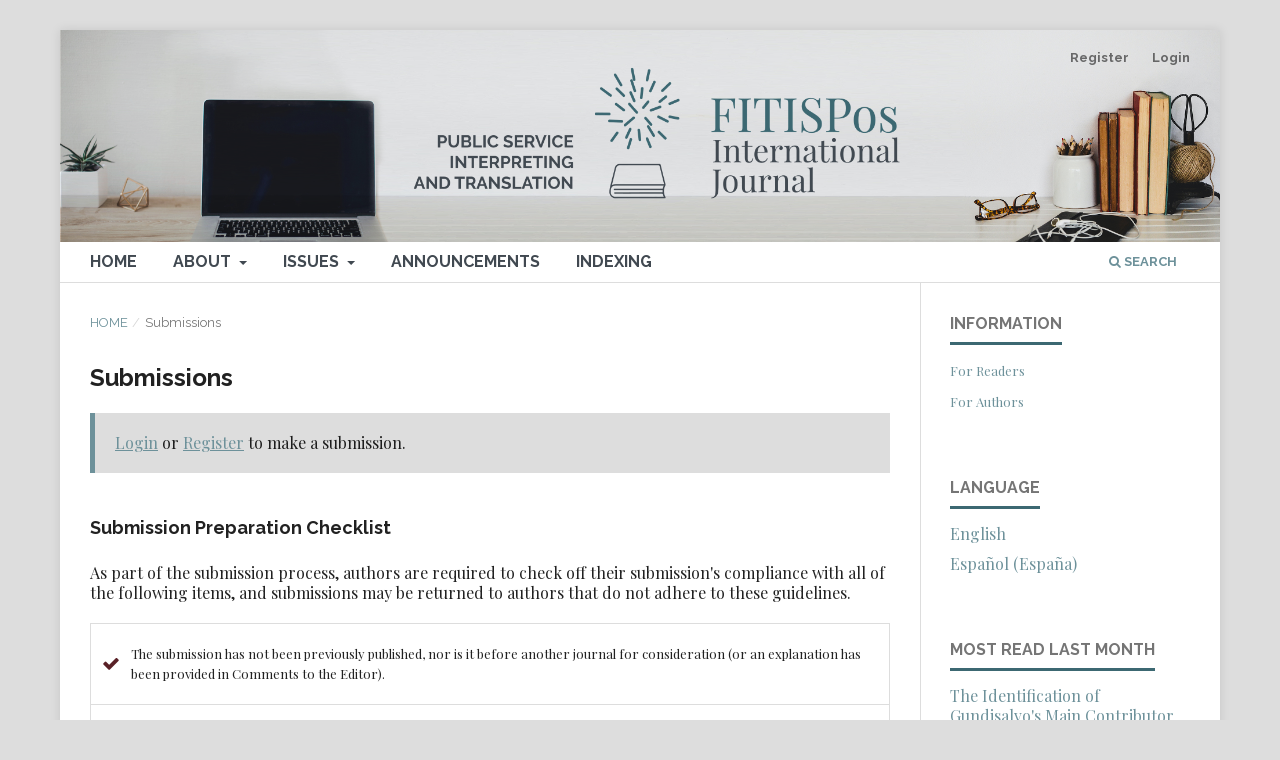

--- FILE ---
content_type: text/html; charset=utf-8
request_url: https://fitisposij.web.uah.es/OJS/index.php/fitispos/about/submissions
body_size: 4342
content:
<!DOCTYPE html>
<html lang="en-US" xml:lang="en-US">
<head>
	<meta charset="utf-8">
	<meta name="viewport" content="width=device-width, initial-scale=1.0">
	<title>
		Submissions
							| FITISPos International Journal
			</title>

	
<link rel="icon" href="https://fitisposij.web.uah.es/OJS/public/journals/1/favicon_en_US.png">
<meta name="generator" content="Open Journal Systems 3.3.0.17">
	<link rel="stylesheet" href="https://fitisposij.web.uah.es/OJS/index.php/fitispos/$$$call$$$/page/page/css?name=stylesheet" type="text/css" /><link rel="stylesheet" href="https://fitisposij.web.uah.es/OJS/index.php/fitispos/$$$call$$$/page/page/css?name=font" type="text/css" /><link rel="stylesheet" href="https://fitisposij.web.uah.es/OJS/lib/pkp/styles/fontawesome/fontawesome.css?v=3.3.0.17" type="text/css" /><link rel="stylesheet" href="//fonts.googleapis.com/css?family=Playfair+Display:400,700|Raleway:400,400i,700,700i" type="text/css" />
</head>
<body class="pkp_page_about pkp_op_submissions has_site_logo" dir="ltr">

	<div class="pkp_structure_page">

				<header class="pkp_structure_head" id="headerNavigationContainer" role="banner">
						
 <nav class="cmp_skip_to_content" aria-label="Jump to content links">
	<a href="#pkp_content_main">Skip to main content</a>
	<a href="#siteNav">Skip to main navigation menu</a>
		<a href="#pkp_content_footer">Skip to site footer</a>
</nav>

			<div class="pkp_head_wrapper">

				<div class="pkp_site_name_wrapper">
					<button class="pkp_site_nav_toggle">
						<span>Open Menu</span>
					</button>
										<div class="pkp_site_name">
																<a href="						https://fitisposij.web.uah.es/OJS/index.php/fitispos/index
					" class="is_img">
							<img src="https://fitisposij.web.uah.es/OJS/public/journals/1/pageHeaderLogoImage_en_US.png" width="2000" height="365"  />
						</a>
										</div>
				</div>

				
				<nav class="pkp_site_nav_menu" aria-label="Site Navigation">
					<a id="siteNav"></a>
					<div class="pkp_navigation_primary_row">
						<div class="pkp_navigation_primary_wrapper">
																				<ul id="navigationPrimary" class="pkp_navigation_primary pkp_nav_list">
								<li class="">
				<a href="https://fitisposij.web.uah.es/OJS/index.php/fitispos">
					Home
				</a>
							</li>
								<li class="">
				<a href="https://fitisposij.web.uah.es/OJS/index.php/fitispos/about">
					About
				</a>
									<ul>
																					<li class="">
									<a href="https://fitisposij.web.uah.es/OJS/index.php/fitispos/about/editorialTeam">
										Editorial Team
									</a>
								</li>
																												<li class="">
									<a href="https://fitisposij.web.uah.es/OJS/index.php/fitispos/about/contact">
										Contact
									</a>
								</li>
																												<li class="">
									<a href="https://fitisposij.web.uah.es/OJS/index.php/fitispos/politicas">
										Policies
									</a>
								</li>
																												<li class="">
									<a href="https://fitisposij.web.uah.es/OJS/index.php/fitispos/archivado">
										Archiving
									</a>
								</li>
																												<li class="">
									<a href="https://fitisposij.web.uah.es/OJS/index.php/fitispos/procpub">
										Publication process
									</a>
								</li>
																												<li class="">
									<a href="https://fitisposij.web.uah.es/OJS/index.php/fitispos/guiabprac">
										Code of Good Practice
									</a>
								</li>
																												<li class="">
									<a href="https://fitisposij.web.uah.es/OJS/index.php/fitispos/about/submissions">
										Submissions
									</a>
								</li>
																												<li class="">
									<a href="https://fitisposij.web.uah.es/OJS/index.php/fitispos/about/privacy">
										Privacy Statement
									</a>
								</li>
																												<li class="">
									<a href="https://fitisposij.web.uah.es/OJS/index.php/fitispos/masinfo">
										Other information
									</a>
								</li>
																		</ul>
							</li>
								<li class="">
				<a href="https://fitisposij.web.uah.es/OJS/index.php/fitispos/issue/current">
					Issues
				</a>
									<ul>
																					<li class="">
									<a href="https://fitisposij.web.uah.es/OJS/index.php/fitispos/issue/current">
										Current
									</a>
								</li>
																												<li class="">
									<a href="https://fitisposij.web.uah.es/OJS/index.php/fitispos/issue/archive">
										Archives
									</a>
								</li>
																		</ul>
							</li>
								<li class="">
				<a href="https://fitisposij.web.uah.es/OJS/index.php/fitispos/announcement">
					Announcements
				</a>
							</li>
								<li class="">
				<a href="https://fitisposij.web.uah.es/OJS/index.php/fitispos/indexing">
					Indexing
				</a>
							</li>
			</ul>

				

																						<div class="pkp_navigation_search_wrapper">
									<a href="https://fitisposij.web.uah.es/OJS/index.php/fitispos/search" class="pkp_search pkp_search_desktop">
										<span class="fa fa-search" aria-hidden="true"></span>
										Search
									</a>
								</div>
													</div>
					</div>
					<div class="pkp_navigation_user_wrapper" id="navigationUserWrapper">
							<ul id="navigationUser" class="pkp_navigation_user pkp_nav_list">
								<li class="profile">
				<a href="https://fitisposij.web.uah.es/OJS/index.php/fitispos/user/register">
					Register
				</a>
							</li>
								<li class="profile">
				<a href="https://fitisposij.web.uah.es/OJS/index.php/fitispos/login">
					Login
				</a>
							</li>
										</ul>

					</div>
				</nav>
			</div><!-- .pkp_head_wrapper -->
		</header><!-- .pkp_structure_head -->

						<div class="pkp_structure_content has_sidebar">
			<div class="pkp_structure_main" role="main">
				<a id="pkp_content_main"></a>

<div class="page page_submissions">
	<nav class="cmp_breadcrumbs" role="navigation" aria-label="You are here:">
	<ol>
		<li>
			<a href="https://fitisposij.web.uah.es/OJS/index.php/fitispos/index">
				Home
			</a>
			<span class="separator">/</span>
		</li>
		<li class="current">
			<span aria-current="page">
									Submissions
							</span>
		</li>
	</ol>
</nav>

	<h1>
		Submissions
	</h1>

	<div class="cmp_notification">
																		<a href="https://fitisposij.web.uah.es/OJS/index.php/fitispos/login">Login</a> or <a href="https://fitisposij.web.uah.es/OJS/index.php/fitispos/user/register">Register</a> to make a submission.
						</div>

			<div class="submission_checklist">
			<h2>
				Submission Preparation Checklist
			</h2>
			As part of the submission process, authors are required to check off their submission's compliance with all of the following items, and submissions may be returned to authors that do not adhere to these guidelines.
			<ul>
									<li>
						<span class="fa fa-check" aria-hidden="true"></span>
						The submission has not been previously published, nor is it before another journal for consideration (or an explanation has been provided in Comments to the Editor).
					</li>
									<li>
						<span class="fa fa-check" aria-hidden="true"></span>
						The submission file is in  Microsoft Word or RTF document file format.
					</li>
									<li>
						<span class="fa fa-check" aria-hidden="true"></span>
						Where available, URLs for the references have been provided.
					</li>
									<li>
						<span class="fa fa-check" aria-hidden="true"></span>
						The text is single-spaced; uses a 12-point font; employs italics, rather than underlining (except with URL addresses); and all illustrations, figures, and tables are placed within the text at the appropriate points, rather than at the end.
					</li>
									<li>
						<span class="fa fa-check" aria-hidden="true"></span>
						The text adheres to the stylistic and bibliographic requirements outlined in the <a href="/OJS/index.php/fitispos/libraryFiles/downloadPublic/15">Author Guidelines</a>, which is found in About the Journal.
					</li>
									<li>
						<span class="fa fa-check" aria-hidden="true"></span>
						If submitting to a peer-reviewed section of the journal, the instructions in <a href="/OJS/index.php/fitispos/blindreview" target="_blank">Ensuring a Blind Review</a> have been followed.
					</li>
									<li>
						<span class="fa fa-check" aria-hidden="true"></span>
						Authors, reviewers and editors will inform the journal if they consider that there is a conflict of interest.
					</li>
							</ul>
		</div>
	
		<div class="author_guidelines" id="authorGuidelines">
		<h2>
			Author Guidelines
		</h2>
		<ul>
<li>The author must register on registration page for submitting papers.</li>
<li>Authors should complete their bio on their profile.</li>
<li>In the process of proposal submission authors should choose the topic / section on the proposal. However, the editorial team reserves the right to change the section chosen by the author, if deemed necessary. In this case the author will be notified of the change.</li>
<li>The authors should carefully read all <a href="https://fitisposij.web.uah.es/OJS/index.php/fitispos/libraryFiles/downloadPublic/15">guidelines</a> regarding copyright and follow the <a href="https://fitisposij.web.uah.es/OJS/index.php/fitispos/libraryFiles/downloadPublic/17">journal template</a>. In case of not doing so, the article might be rejected.</li>
</ul>
	</div>
	
																									
			<div class="copyright_notice">
			<h2>
				Copyright Notice
			</h2>
			<p>Authors who publish with this journal agree to the following terms:</p>
<ol>
<li>Authors retain copyright and guarantee? Authors retain copyright of their work as licensed under a <a href="https://creativecommons.org/licenses/by-nc/4.0/deed" target="_blank" rel="noopener">Creative Commons Attribution License</a> that allows others to share the work with an acknowledgment of the work's authorship and initial publication in this journal.</li>
<li>Authors can set separate additional agreements for non-exclusive distribution of the version of the work published in the journal (e.g., place it in an institutional repository or publish it in a book), with an acknowledgment of its initial publication in this journal.</li>
<li>Authors are allowed and encouraged to disseminate their work electronically (for example, in institutional repositories or on their own website) prior to and during the submission process, as it can lead to productive exchanges, as well as to a subpoena more early and most of the published works (See <a href="http://opcit.eprints.org/oacitation-biblio.html" target="_blank" rel="noopener">The Effect of Open Access</a>) (in English).</li>
</ol>
		</div>
	
		<div class="privacy_statement" id="privacyStatement">
		<h2>
			Privacy Statement
		</h2>
		<p>The names and email addresses registered in this journal site will be used exclusively for the stated purposes of this journal and will not be made available for any other purpose or to any other party.</p>
<p><img style="width: 40%; margin-left: 30%; margin-top: 20px;" src="https://fitisposij.web.uah.es/OJS/index.php/fitispos/libraryFiles/downloadPublic/12" alt="" width="500" height="450" /></p>
	</div>
	
</div><!-- .page -->

	</div><!-- pkp_structure_main -->

									<div class="pkp_structure_sidebar left" role="complementary" aria-label="Sidebar">
				<div class="pkp_block block_information">
	<h2 class="title">Information</h2>
	<div class="content">
		<ul>
							<li>
					<a href="https://fitisposij.web.uah.es/OJS/index.php/fitispos/information/readers">
						For Readers
					</a>
				</li>
										<li>
					<a href="https://fitisposij.web.uah.es/OJS/index.php/fitispos/information/authors">
						For Authors
					</a>
				</li>
								</ul>
	</div>
</div>
<div class="pkp_block block_language">
	<h2 class="title">
		Language
	</h2>

	<div class="content">
		<ul>
							<li class="locale_en_US current" lang="en-US">
					<a href="https://fitisposij.web.uah.es/OJS/index.php/fitispos/user/setLocale/en_US?source=%2FOJS%2Findex.php%2Ffitispos%2Fabout%2Fsubmissions">
						English
					</a>
				</li>
							<li class="locale_es_ES" lang="es-ES">
					<a href="https://fitisposij.web.uah.es/OJS/index.php/fitispos/user/setLocale/es_ES?source=%2FOJS%2Findex.php%2Ffitispos%2Fabout%2Fsubmissions">
						Español (España)
					</a>
				</li>
					</ul>
	</div>
</div><!-- .block_language -->
<div class="pkp_block block_developed_by">
	<div class="content">
		<span class="title">Most read last month</span>
			<ul class="most_read">
							<li class="most_read_article">
					<div class="most_read_article_title"><a href="https://fitisposij.web.uah.es/OJS/index.php/fitispos/article/view/36">The Identification of Gundisalvo's Main Contributor</a></div>
					<div class="most_read_article_journal"><span class="fa fa-eye"></span> 89</div>
				</li>
							<li class="most_read_article">
					<div class="most_read_article_title"><a href="https://fitisposij.web.uah.es/OJS/index.php/fitispos/article/view/9">Descriptions of Interpreting and their Ethical Consequences</a></div>
					<div class="most_read_article_journal"><span class="fa fa-eye"></span> 29</div>
				</li>
							<li class="most_read_article">
					<div class="most_read_article_title"><a href="https://fitisposij.web.uah.es/OJS/index.php/fitispos/article/view/396">Public service interpreting in Finland: legal framework, education, and current trends.</a></div>
					<div class="most_read_article_journal"><span class="fa fa-eye"></span> 27</div>
				</li>
							<li class="most_read_article">
					<div class="most_read_article_title"><a href="https://fitisposij.web.uah.es/OJS/index.php/fitispos/article/view/162">Help or hinder? The Impact of Technology on the Role of Interpreters</a></div>
					<div class="most_read_article_journal"><span class="fa fa-eye"></span> 25</div>
				</li>
							<li class="most_read_article">
					<div class="most_read_article_title"><a href="https://fitisposij.web.uah.es/OJS/index.php/fitispos/article/view/249">Triangulation and Trustworthiness —Advancing Research on Public Service Interpreting through Qualitative Case Study Methodologies</a></div>
					<div class="most_read_article_journal"><span class="fa fa-eye"></span> 24</div>
				</li>
						</ul>
	</div>
</div>

			</div><!-- pkp_sidebar.left -->
			</div><!-- pkp_structure_content -->

<div class="pkp_structure_footer_wrapper" role="contentinfo">
	<a id="pkp_content_footer"></a>

	<div class="pkp_structure_footer">

					<div class="pkp_footer_content">
				<p><a href="https://creativecommons.org/licenses/by-nc/4.0/deed" target="_blank" rel="noopener"><img style="height: 30px;" src="https://fitisposij.web.uah.es/OJS/public/site/images/logos/by-nc.png" alt="CC-BY-NC" /></a></p>
<p>The journal and all the articles published in it are under a <a href="https://creativecommons.org/licenses/by-nc/4.0/deed" target="_blank" rel="license noopener">Creative Commons Reconocimiento-NoComercial 4.0 Internacional (CC BY-NC 4.0)</a></p>
<p>ISSN 2341-3778<br />Edited in Alcalá de Henares by FITISPos-IJ University of Alcalá</p>
<p><img src="https://fitisposij.web.uah.es/OJS/public/site/images/bianca/logo-editorial-uah.png" alt="logo editorial" width="2067" height="332" /></p>
			</div>
		
		<div class="pkp_brand_footer" role="complementary">
			<a href="https://fitisposij.web.uah.es/OJS/index.php/fitispos/about/aboutThisPublishingSystem">
				<img alt="More information about the publishing system, Platform and Workflow by OJS/PKP." src="https://fitisposij.web.uah.es/OJS/templates/images/ojs_brand.png">
			</a>
		</div>
	</div>
</div><!-- pkp_structure_footer_wrapper -->

</div><!-- pkp_structure_page -->

<script src="https://fitisposij.web.uah.es/OJS/lib/pkp/lib/vendor/components/jquery/jquery.min.js?v=3.3.0.17" type="text/javascript"></script><script src="https://fitisposij.web.uah.es/OJS/lib/pkp/lib/vendor/components/jqueryui/jquery-ui.min.js?v=3.3.0.17" type="text/javascript"></script><script src="https://fitisposij.web.uah.es/OJS/plugins/themes/default/js/lib/popper/popper.js?v=3.3.0.17" type="text/javascript"></script><script src="https://fitisposij.web.uah.es/OJS/plugins/themes/default/js/lib/bootstrap/util.js?v=3.3.0.17" type="text/javascript"></script><script src="https://fitisposij.web.uah.es/OJS/plugins/themes/default/js/lib/bootstrap/dropdown.js?v=3.3.0.17" type="text/javascript"></script><script src="https://fitisposij.web.uah.es/OJS/plugins/themes/default/js/main.js?v=3.3.0.17" type="text/javascript"></script>


</body>
</html>


--- FILE ---
content_type: text/css;charset=UTF-8
request_url: https://fitisposij.web.uah.es/OJS/index.php/fitispos/$$$call$$$/page/page/css?name=stylesheet
body_size: 12299
content:
/*! normalize.css v7.0.0 | MIT License | github.com/necolas/normalize.css */html{line-height:1.15;-ms-text-size-adjust:100%;-webkit-text-size-adjust:100%}body{margin:0}article,aside,footer,header,nav,section{display:block}h1{font-size:2em;margin:.67em 0}figcaption,figure,main{display:block}figure{margin:1em 40px}hr{box-sizing:content-box;height:0;overflow:visible}pre{font-family:monospace,monospace;font-size:1em}a{background-color:transparent;-webkit-text-decoration-skip:objects}abbr[title]{border-bottom:none;text-decoration:underline;text-decoration:underline dotted}b,strong{font-weight:inherit}b,strong{font-weight:bolder}code,kbd,samp{font-family:monospace,monospace;font-size:1em}dfn{font-style:italic}mark{background-color:#ff0;color:#000}small{font-size:80%}sub,sup{font-size:75%;line-height:0;position:relative;vertical-align:baseline}sub{bottom:-0.25em}sup{top:-0.5em}audio,video{display:inline-block}audio:not([controls]){display:none;height:0}img{border-style:none}svg:not(:root){overflow:hidden}button,input,optgroup,select,textarea{font-family:sans-serif;font-size:100%;line-height:1.15;margin:0}button,input{overflow:visible}button,select{text-transform:none}button,html [type="button"],[type="reset"],[type="submit"]{-webkit-appearance:button}button::-moz-focus-inner,[type="button"]::-moz-focus-inner,[type="reset"]::-moz-focus-inner,[type="submit"]::-moz-focus-inner{border-style:none;padding:0}button:-moz-focusring,[type="button"]:-moz-focusring,[type="reset"]:-moz-focusring,[type="submit"]:-moz-focusring{outline:1px dotted ButtonText}fieldset{padding:.35em .75em .625em}legend{box-sizing:border-box;color:inherit;display:table;max-width:100%;padding:0;white-space:normal}progress{display:inline-block;vertical-align:baseline}textarea{overflow:auto}[type="checkbox"],[type="radio"]{box-sizing:border-box;padding:0}[type="number"]::-webkit-inner-spin-button,[type="number"]::-webkit-outer-spin-button{height:auto}[type="search"]{-webkit-appearance:textfield;outline-offset:-2px}[type="search"]::-webkit-search-cancel-button,[type="search"]::-webkit-search-decoration{-webkit-appearance:none}::-webkit-file-upload-button{-webkit-appearance:button;font:inherit}details,menu{display:block}summary{display:list-item}canvas{display:inline-block}template{display:none}[hidden]{display:none}*,*:before,*:after{-webkit-box-sizing:border-box;-moz-box-sizing:border-box;box-sizing:border-box}@keyframes pkp_spin{0%{transform:rotateZ(-360deg);-webkit-transform:rotateZ(-360deg);-moz-transform:rotateZ(-360deg);-o-transform:rotateZ(-360deg)}100%{transform:rotateZ(0deg);-webkit-transform:rotateZ(0deg);-moz-transform:rotateZ(0deg);-o-transform:rotateZ(0deg)}}@-webkit-keyframes pkp_spin{0%{transform:rotateZ(-360deg);-webkit-transform:rotateZ(-360deg);-moz-transform:rotateZ(-360deg);-o-transform:rotateZ(-360deg)}100%{transform:rotateZ(0deg);-webkit-transform:rotateZ(0deg);-moz-transform:rotateZ(0deg);-o-transform:rotateZ(0deg)}}@-moz-keyframes pkp_spin{0%{transform:rotateZ(-360deg);-webkit-transform:rotateZ(-360deg);-moz-transform:rotateZ(-360deg);-o-transform:rotateZ(-360deg)}100%{transform:rotateZ(0deg);-webkit-transform:rotateZ(0deg);-moz-transform:rotateZ(0deg);-o-transform:rotateZ(0deg)}}@-o-keyframes pkp_spin{0%{transform:rotateZ(-360deg);-webkit-transform:rotateZ(-360deg);-moz-transform:rotateZ(-360deg);-o-transform:rotateZ(-360deg)}100%{transform:rotateZ(0deg);-webkit-transform:rotateZ(0deg);-moz-transform:rotateZ(0deg);-o-transform:rotateZ(0deg)}}.pkp_button,.pkp_button_primary,.pkp_button_offset,.pkp_button_link{display:inline-block;padding:0 .5em;background:#fff;border:1px solid #ddd;border-radius:0px;font-size:.8139999999999999rem;line-height:2rem;font-weight:700;color:#6d919a;text-decoration:none;box-shadow:0 1px 0 #ddd;cursor:pointer}.pkp_button:hover,.pkp_button:focus,.pkp_button_primary:hover,.pkp_button_primary:focus,.pkp_button_offset:hover,.pkp_button_offset:focus,.pkp_button_link:hover,.pkp_button_link:focus{color:#6d919a;border-color:#6d919a;outline:0}.pkp_button:active,.pkp_button_primary:active,.pkp_button_offset:active,.pkp_button_link:active{box-shadow:0 0 2px}.pkp_button:disabled,.pkp_button_primary:disabled,.pkp_button_offset:disabled,.pkp_button_link:disabled{color:#aaa}.pkp_button:disabled:hover,.pkp_button_primary:disabled:hover,.pkp_button_offset:disabled:hover,.pkp_button_link:disabled:hover{color:#aaa;border-color:#ddd;cursor:not-allowed}.pkp_button_primary{color:#fff;background:#6d919a;border-color:#6d919a;box-shadow:0 1px 0 #6d919a}.pkp_button_primary:hover,.pkp_button_primary:focus{background:#8ba8af;color:#fff}.pkp_button_primary:disabled,.pkp_button_primary:disabled:hover{color:#fff;background:#b7c5ca;border-color:#b7c5ca;box-shadow:0 1px 0 #888;cursor:not-allowed}.pkp_button_offset{color:#a80000}.pkp_button_offset:hover,.pkp_button_offset:focus{border-color:#a80000;color:#a80000}.pkp_button_offset:disabled,.pkp_button_offset:disabled:hover{color:#fff;background:#b7c5ca;border-color:#b7c5ca;box-shadow:0 1px 0 #888;cursor:not-allowed}.pkp_button_link{box-shadow:none;border-color:transparent}.pkp_button_link:disabled:hover{border-color:transparent}.pkp_spinner:after{display:inline-block;position:relative;width:1.25rem;height:1.25rem;vertical-align:middle;-webkit-animation:pkp_spin .6s linear infinite;-moz-animation:pkp_spin .6s linear infinite;-ms-animation:pkp_spin .6s linear infinite;-o-animation:pkp_spin .6s linear infinite;animation:pkp_spin .6s linear infinite;border-radius:100%;border-top:1px solid #888;border-bottom:1px solid transparent;border-left:1px solid #888;border-right:1px solid transparent;border-top-color:rgba(0,0,0,0.5);border-left-color:rgba(0,0,0,0.5);content:'';opacity:1}.pkp_loading{font-size:.8139999999999999rem;line-height:1.251rem}.pkp_loading .pkp_spinner{margin-right:0.25em}.pkp_unstyled_list,.cmp_article_list,.cmp_breadcrumbs ol,.cmp_announcements,.pkp_site_nav_menu ul,.pkp_page_index .journals ul,.page_catalog_category .subcategories ul,.page_issue_archive .issues_archive,.page_register .context_optin .contexts,.obj_article_details .authors,.obj_article_details .galleys_links,.obj_article_details .supplementary_galleys_links,.obj_article_summary .galleys_links,.obj_issue_toc .articles,.obj_issue_toc .galleys_links,.pkp_block .content ul{margin:0;padding:0;list-style:none}.pkp_caret{content:' ';display:inline-block;width:0;height:0;border:.25rem solid transparent;vertical-align:middle}.pkp_caret_down{border-top:.375rem solid}.pkp_caret_right{border-left:.375rem solid}.pkp_screen_reader,.cmp_skip_to_content a,.pkp_page_index .journals h2,.pkp_page_index .cmp_announcements h2,.page_register .context_optin .roles legend{clip:rect(1px, 1px, 1px, 1px);position:absolute !important;left:-2000px}.pkp_screen_reader:focus,.pkp_page_index .cmp_announcements h2:focus{background-color:#fff;border-radius:3px;box-shadow:0 0 2px 2px rgba(0,0,0,0.6);-webkit-box-shadow:0 0 2px 2px rgba(0,0,0,0.6);clip:auto !important;color:#000;display:block;font-size:1rem;height:auto;line-height:normal;padding:1rem;position:absolute;left:0.5rem;top:0.5rem;text-decoration:none;width:auto;z-index:100000}.pkp_helpers_clear:before,.pkp_helpers_clear:after{content:" ";display:table}.pkp_helpers_clear:after{clear:both}.pkp_help_link{display:inline-block;padding:.25rem 0;font-size:.75rem;line-height:1rem;font-weight:700;text-decoration:none;border:none;box-shadow:none;color:#6d919a;z-index:3}.pkp_help_link:hover,.pkp_help_link:focus{color:#8ba8af}.pkp_help_link:focus{outline:0;box-shadow:0 0 0 0px #6d919a;border-radius:0px}.pkp_help_tab,.pkp_help_modal{position:absolute;top:-2rem;right:2rem;padding:.5rem 1em;background:#fff;border-top-left-radius:0px;border-top-right-radius:0px}.pkp_help_modal{top:0.5rem;padding:0.5rem;right:3rem;border:none}.pkp_uploadedFile_summary{font-size:.8139999999999999rem;line-height:1.251rem}.pkp_uploadedFile_summary .filename .display{line-height:2rem}.pkp_uploadedFile_summary .filename .edit{line-height:1.251rem}.pkp_uploadedFile_summary .details{margin-top:0.5rem;color:rgba(0,0,0,0.54)}.pkp_uploadedFile_summary .details>span{margin-left:2rem}.pkp_uploadedFile_summary .details>span:first-child{margin-left:0}.pkp_uploadedFile_summary .details>span:before{display:inline-block;font:normal normal normal 14px/1 FontAwesome;font-size:inherit;text-rendering:auto;-webkit-font-smoothing:antialiased;-moz-osx-font-smoothing:grayscale;transform:translate(0, 0);padding-right:0.25em;color:#aaa}.pkp_uploadedFile_summary .pixels:before{content:"\f108"}.pkp_uploadedFile_summary .print{margin-left:2rem}.pkp_uploadedFile_summary .print:before{display:inline-block;font:normal normal normal 14px/1 FontAwesome;font-size:inherit;text-rendering:auto;-webkit-font-smoothing:antialiased;-moz-osx-font-smoothing:grayscale;transform:translate(0, 0);padding-right:0.25em;color:#aaa;content:"\f02f"}.pkp_uploadedFile_summary .type:before{content:"\f016"}.pkp_uploadedFile_summary .type.pdf:before{content:"\f1c1"}.pkp_uploadedFile_summary .type.doc:before,.pkp_uploadedFile_summary .type.docx:before{content:"\f1c2"}.pkp_uploadedFile_summary .type.xls:before,.pkp_uploadedFile_summary .type.xlsx:before{content:"\f1c3"}.pkp_uploadedFile_summary .file_size:before{content:"\f0a0"}.pkp_helpers_invisible{visibility:hidden}.pkp_helpers_display_none{display:none !important}.pkp_helpers_align_left{float:left}.pkp_helpers_align_right{float:right}.pkp_helpers_text_left{text-align:left}.pkp_helpers_text_right{text-align:right}.pkp_helpers_text_center{text-align:center}.pkp_helpers_text_justify{text-align:justify}.pkp_helpers_title_padding{padding:5px !important}.pkp_helpers_image_left{float:left;margin:4px 10px 4px 0}.pkp_helpers_image_right{float:right;margin:4px 0 4px 10px}.pkp_helpers_container_center{margin:0 auto}.pkp_helpers_debug,.pkp_helpers_debug div{border:1px dashed #f00;padding:2px}.pkp_helpers_flatlist{margin:0;padding:0}.pkp_helpers_flatlist li{float:left;position:relative}.pkp_helpers_bulletlist li{list-style:disc}.pkp_helpers_icon_link_valign{line-height:24px}.pkp_helpers_moveicon{cursor:move}.pkp_helpers_full{width:100%}.pkp_helpers_half{width:50%}.pkp_helpers_third{width:33%}.pkp_helpers_quarter{width:25%}.pkp_helpers_fifth{width:20%}.pkp_helpers_threeQuarter{width:75%}.pkp_helpers_underline:after{border-bottom:2px solid #fff;content:" ";display:block}.pkp_helpers_dotted_underline{border-bottom:1px dotted #999}.pkp_helpers_black_bg{background-color:black}.pkp_helpers_text_warn{color:#d00a6c}.pkp_helpers_text_primary{color:black}.NMI_TYPE_CUSTOM_EDIT{display:none}.row:before,.row:after{content:" ";display:table}.row:after{clear:both}.cmp_button,.cmp_form .buttons button,.page_lost_password .buttons button,.page_search .submit button,.block_make_submission a{display:inline-block;padding:0 1em;background:#eee;border:1px solid rgba(0,0,0,0.4);border-top-color:#bbb;border-radius:0px;box-shadow:inset 0 -1em 1em rgba(0,0,0,0.1);font-size:.8139999999999999rem;line-height:calc(1.875rem - 2px);font-weight:700;color:#6d919a;text-decoration:none}.cmp_button:hover,.cmp_button:focus,.page_search .submit button:hover,.page_search .submit button:focus{box-shadow:inset 0 1em 1em rgba(0,0,0,0.1)}.cmp_button_wire,.obj_galley_link{display:inline-block;padding:0 1em;background:#fff;border:1px solid #6d919a;border-radius:0px;font-size:.8139999999999999rem;line-height:calc(1.875rem - 2px);color:#6d919a;text-decoration:none}.cmp_button_wire:hover,.cmp_button_wire:focus,.obj_galley_link:hover,.obj_galley_link:focus{background:#6d919a;color:#fff}.cmp_article_list>li{margin-bottom:1.875rem}.cmp_article_list>li:before,.cmp_article_list>li:after{content:" ";display:table}.cmp_article_list>li:after{clear:both}.cmp_form fieldset{margin:0 0 1.251rem;padding:0;border:none}.cmp_form legend{margin-bottom:.625rem;font-size:1rem;font-weight:700;line-height:1.251rem}.cmp_form .fields>div{position:relative;padding-bottom:1.875rem}.cmp_form .fields>div .error{position:absolute;left:0.5em;bottom:11px;padding:0 .5em;background:#a80000;border-bottom-left-radius:0px;border-bottom-right-radius:0px;font-size:.8139999999999999rem;line-height:1.251rem;font-weight:700;color:#fff}.cmp_form label{display:block;cursor:pointer}.cmp_form .label{display:block;font-size:.8139999999999999rem;font-weight:400;font-style:italic}.cmp_form .label .required{color:#a80000}.cmp_form input[type="text"],.cmp_form input[type="email"],.cmp_form input[type="password"],.cmp_form input[type="url"],.cmp_form input[type="tel"],.cmp_form select,.cmp_form textarea{padding:0 .5em;width:100%;height:calc(1.875rem - 2px);background:#fff;border:1px solid rgba(0,0,0,0.4);border-radius:0px;font-size:.8139999999999999rem;line-height:calc(1.875rem - 2px)}.cmp_form textarea{width:100%;height:8em}.cmp_form .pkp_form_error{margin-bottom:.625rem;border-radius:0px;padding:0 .5em;font-weight:700;font-size:.8139999999999999rem;background:#a80000;color:#fff}.cmp_form label>input[type="checkbox"],.cmp_form label>input[type="radio"]{margin-right:0.25em}.cmp_form .buttons:before,.cmp_form .buttons:after{content:" ";display:table}.cmp_form .buttons:after{clear:both}.cmp_form .buttons a{font-size:.8139999999999999rem;line-height:1.875rem;margin-left:1em}.cmp_form .description{margin-top:0;font-size:.75rem;line-height:1.5em;color:rgba(0,0,0,0.54)}@media (min-width:480px){.cmp_form input[type="text"],.cmp_form input[type="email"],.cmp_form input[type="password"],.cmp_form input[type="url"],.cmp_form input[type="tel"],.cmp_form select{max-width:20em}}.cmp_pagination{text-align:right}.cmp_pagination:before,.cmp_pagination:after{content:" ";display:table}.cmp_pagination:after{clear:both}.cmp_pagination .prev{float:left;margin-right:0.5em;text-decoration:none}.cmp_pagination .prev:before{display:inline-block;font:normal normal normal 14px/1 FontAwesome;font-size:inherit;text-rendering:auto;-webkit-font-smoothing:antialiased;-moz-osx-font-smoothing:grayscale;transform:translate(0, 0);content:"\f177";margin-right:0.5em}.cmp_pagination .next{margin-left:0.5em;text-decoration:none}.cmp_pagination .next:after{display:inline-block;font:normal normal normal 14px/1 FontAwesome;font-size:inherit;text-rendering:auto;-webkit-font-smoothing:antialiased;-moz-osx-font-smoothing:grayscale;transform:translate(0, 0);content:"\f178";margin-left:0.5em}.cmp_edit_link{display:inline-block;margin-left:1em;font-size:.8139999999999999rem;font-weight:400;line-height:1;vertical-align:middle;text-decoration:none}.cmp_edit_link:before{display:inline-block;font:normal normal normal 14px/1 FontAwesome;font-size:inherit;text-rendering:auto;-webkit-font-smoothing:antialiased;-moz-osx-font-smoothing:grayscale;transform:translate(0, 0);content:"\f040"}.cmp_search_filter{margin-bottom:.625rem;font-size:.8139999999999999rem}.cmp_search_filter:last-child{margin-bottom:0}.cmp_search_filter label{font-style:italic}.cmp_search_filter .delete{color:#a80000}.cmp_notification{display:block;width:100%;padding:1.251rem;margin-bottom:2.5rem;background:#ddd;border-left:.312rem solid #6d919a;font-size:1rem;line-height:1.251rem}.cmp_notification .success{border-color:#00b24e}.cmp_notification .no{border-color:#a80000}.cmp_breadcrumbs{display:inline-block}.cmp_breadcrumbs ol{margin-bottom:1.875rem;padding:.312rem 0;line-height:1.251rem;font-size:.8139999999999999rem}.cmp_breadcrumbs li{display:inline-block}.cmp_breadcrumbs a{display:inline-block;text-decoration:none}.cmp_breadcrumbs .separator{color:rgba(0,0,0,0.54);padding:0 .5em}.cmp_breadcrumbs .current{color:rgba(0,0,0,0.54)}.cmp_breadcrumbs .current h1{margin:0;font-family:"Playfair Display",-apple-system,BlinkMacSystemFont,"Segoe UI","Roboto","Oxygen-Sans","Ubuntu","Cantarell","Helvetica Neue",sans-serif;font-size:.8139999999999999rem;font-weight:400}.cmp_back_link{margin-top:1.251rem}.cmp_announcements{margin-left:-0.625rem;margin-right:-0.625rem}.cmp_announcements>li{padding:1.875rem .625rem;border-bottom:1px solid #ddd}.cmp_announcements>li:last-child{border-bottom:none}@media (min-width:480px){.cmp_announcements{margin-left:-1.251rem;margin-right:-1.251rem}.cmp_announcements>li{padding-left:1.251rem;padding-right:1.251rem}}@media (min-width:992px){.cmp_announcements{margin-left:-1.875rem;margin-right:-1.875rem}.cmp_announcements>li{padding-left:1.875rem;padding-right:1.875rem}}.cmp_skip_to_content a{display:block;padding:1em;z-index:99999;background:#fff;transform:translateX(-50%)}.cmp_skip_to_content a:focus{clip:auto;top:0;left:50%;color:#6d919a}.cmp_table{width:100%;border:1px solid #ddd;border-bottom:none;border-collapse:collapse}.cmp_table th,.cmp_table td{padding:0.5em;text-align:left;border-bottom:1px solid #ddd}.cmp_table th{font-weight:700}html,body{font-family:"Playfair Display",-apple-system,BlinkMacSystemFont,"Segoe UI","Roboto","Oxygen-Sans","Ubuntu","Cantarell","Helvetica Neue",sans-serif;font-size:16px;line-height:1.251rem;color:rgba(0,0,0,0.87);background:#fff}a{color:#6d919a}a:hover,a:focus{color:#8ba8af}.pkp_site_name_wrapper,.pkp_navigation_primary_wrapper,.pkp_navigation_user,.pkp_search_mobile,.pkp_structure_content,.pkp_structure_footer{position:relative;width:100%;margin:0 auto;padding-left:.625rem;padding-right:.625rem}.pkp_site_name_wrapper:before,.pkp_navigation_primary_wrapper:before,.pkp_navigation_user:before,.pkp_search_mobile:before,.pkp_structure_content:before,.pkp_structure_footer:before,.pkp_site_name_wrapper:after,.pkp_navigation_primary_wrapper:after,.pkp_navigation_user:after,.pkp_search_mobile:after,.pkp_structure_content:after,.pkp_structure_footer:after{content:" ";display:table}.pkp_site_name_wrapper:after,.pkp_navigation_primary_wrapper:after,.pkp_navigation_user:after,.pkp_search_mobile:after,.pkp_structure_content:after,.pkp_structure_footer:after{clear:both}@media (min-width:768px){.pkp_site_name_wrapper,.pkp_navigation_primary_wrapper,.pkp_navigation_user,.pkp_search_mobile,.pkp_structure_content,.pkp_structure_footer{width:728px;padding:0}}@media (min-width:992px){.pkp_site_name_wrapper,.pkp_navigation_primary_wrapper,.pkp_navigation_user,.pkp_search_mobile,.pkp_structure_content,.pkp_structure_footer{width:952px}}@media (min-width:1200px){.pkp_site_name_wrapper,.pkp_navigation_primary_wrapper,.pkp_navigation_user,.pkp_search_mobile,.pkp_structure_content,.pkp_structure_footer{width:1160px}}.has_site_logo .pkp_site_name,.has_site_logo .pkp_navigation_primary_wrapper{width:auto}.has_site_logo .pkp_head_wrapper{position:relative;width:100%;margin:0 auto;padding-right:.625rem}.has_site_logo .pkp_head_wrapper:before,.has_site_logo .pkp_head_wrapper:after{content:" ";display:table}.has_site_logo .pkp_head_wrapper:after{clear:both}@media (min-width:768px){.has_site_logo .pkp_head_wrapper{width:728px;padding-left:0;padding-right:0}}@media (min-width:992px){.has_site_logo .pkp_head_wrapper{width:952px}}@media (min-width:1200px){.has_site_logo .pkp_head_wrapper{width:1160px}}.pkp_structure_main{padding:.625rem}@media (min-width:480px){.pkp_structure_main{padding:1.251rem}}@media (min-width:768px){.pkp_structure_main:before,.pkp_structure_main:after{content:'';position:absolute;top:0;left:0;bottom:0;width:1px;background:#ddd}.pkp_structure_main:after{left:728px}}@media (min-width:992px){.pkp_structure_content{padding-top:1.875rem}.pkp_structure_sidebar{float:right;width:300px}.pkp_structure_main{float:left;padding:0 1.875rem 5.625rem;width:652px}.pkp_structure_main:after{left:652px}}@media (min-width:1200px){.pkp_structure_main{width:860px}.pkp_structure_main:after{left:860px}}@media (min-width:992px){.pkp_structure_main:first-child:last-child{float:none;margin-left:auto;margin-right:auto;margin-top:2.5rem}.pkp_structure_main:first-child:last-child:before{left:150px}.pkp_structure_main:first-child:last-child:after{left:auto;right:150px}}img{max-width:100%;width:auto;height:auto}.pkp_structure_head{background-color:#6d919a;border-bottom:1px solid #ddd}.pkp_head_wrapper{position:relative}.pkp_site_name_wrapper{height:2.5rem}@media (min-width:992px){.pkp_site_name_wrapper{height:auto}}.pkp_site_name{position:absolute;left:2.5rem;right:0;margin-top:0;margin-bottom:0;padding-left:.625rem;text-align:left;overflow:hidden;text-overflow:ellipsis;white-space:nowrap;color:#fff;font-family:"Raleway",-apple-system,BlinkMacSystemFont,"Segoe UI","Roboto","Oxygen-Sans","Ubuntu","Cantarell","Helvetica Neue",sans-serif;font-size:.8139999999999999rem}.pkp_site_name>a{padding-top:.625rem;padding-bottom:.625rem}.pkp_site_name>a:focus{outline:0}.pkp_site_name .is_img{display:inline-block;margin-top:.312rem;margin-bottom:.312rem;padding:0}.pkp_site_name .is_img:focus{outline:1px solid #fff}.pkp_site_name .is_img img{display:block;max-height:1.875rem;max-width:100%;width:auto;height:auto}.pkp_site_name .is_text{font-family:"Raleway",-apple-system,BlinkMacSystemFont,"Segoe UI","Roboto","Oxygen-Sans","Ubuntu","Cantarell","Helvetica Neue",sans-serif;font-size:.8139999999999999rem;font-weight:700;line-height:2.5rem;color:#fff;text-decoration:none}.pkp_site_name .is_text:focus{text-decoration:underline}.pkp_navigation_primary_wrapper{padding-left:0;padding-right:0}.pkp_site_nav_menu{position:absolute;width:100%;top:100%;background:#6d919a;left:0;padding:.625rem;z-index:9999}.pkp_site_nav_menu .pkp_nav_list{padding-left:0;margin-left:0}.pkp_site_nav_menu ul ul{padding-left:0.5rem}.pkp_site_nav_menu a{display:inline-block;padding:.125rem 0;color:#fff;text-decoration:none}.pkp_site_nav_menu a:hover,.pkp_site_nav_menu a:focus{color:#fff;text-decoration:underline}.pkp_site_nav_menu #siteNav{position:absolute;top:0;height:0}.pkp_navigation_user.pkp_navigation_user{margin-left:auto;margin-right:auto;margin-top:1rem;padding-top:1rem;border-top:1px solid rgba(0,0,0,0.2)}.pkp_navigation_user .task_count{display:inline-block;width:1.251rem;height:1.251rem;margin-left:0.5em;border-radius:50%;background:rgba(0,0,0,0.2);line-height:1.251rem;text-align:center;font-size:0.857rem;position:relative;top:0.3rem}.pkp_navigation_user>li>a .task_count{display:none}.pkp_navigation_user>li>ul a .task_count{display:inline-block;background:rgba(0,0,0,0.2);color:#fff}.pkp_navigation_user>li>ul a:hover .task_count,.pkp_navigation_user>li>ul a:focus .task_count{background:rgba(0,0,0,0.87)}.pkp_navigation_search_wrapper{margin-top:1rem;padding-top:1rem;border-top:1px solid rgba(0,0,0,0.2)}@media (min-width:992px){.pkp_head_wrapper{padding-top:3.75rem}.pkp_site_nav_toggle{display:none}.pkp_site_name{position:relative;width:100%;left:auto;right:auto;padding:0;white-space:normal;font-size:2em;background:transparent;overflow:visible}.pkp_site_name .is_text{font-family:"Raleway",-apple-system,BlinkMacSystemFont,"Segoe UI","Roboto","Oxygen-Sans","Ubuntu","Cantarell","Helvetica Neue",sans-serif;font-size:1.5rem;line-height:1.875rem}.pkp_site_name .is_img img{max-height:80px}.pkp_site_nav_menu{display:block;position:static;top:auto;padding:0}.pkp_site_nav_menu ul ul{padding-left:0}.has_site_logo .pkp_head_wrapper{padding-top:1.875rem}.pkp_nav_list{margin:0;padding:0;list-style:none}.pkp_nav_list li{position:relative;display:inline-block}.pkp_nav_list a{display:inline-block;padding-left:.625rem;padding-right:.625rem;text-decoration:none;padding-top:.312rem;padding-bottom:.312rem}.pkp_nav_list a:hover,.pkp_nav_list a:focus{text-decoration:none}.pkp_nav_list ul{position:absolute;top:100%;left:-9999px;z-index:1000;width:15em;margin:0;padding:0;background:#fff;border-radius:0px;box-shadow:0 0 5px rgba(0,0,0,0.3)}.pkp_nav_list ul li{display:block}.pkp_nav_list ul a{display:block;padding-left:.312rem;border-left:.312rem solid transparent;color:#6d919a}.pkp_nav_list ul a:hover,.pkp_nav_list ul a:focus{outline:0;background:#ddd;border-color:#6d919a;color:#6d919a}.pkp_nav_list ul li:first-child a{border-top-left-radius:0px;border-top-right-radius:0px}.pkp_nav_list ul li:last-child a{border-bottom-left-radius:0px;border-bottom-right-radius:0px}.pkp_nav_list>li:hover ul{left:0}.pkp_nav_list [aria-haspopup]:after{position:relative;display:inline-block;content:"";width:0;height:0;margin-left:0.25em;border-top:4px solid;border-right:4px solid transparent;border-left:4px solid transparent;vertical-align:middle;overflow:hidden}.pkp_navigation_primary{text-align:center}.pkp_navigation_primary>li>a{margin:.312rem .5em 0;padding:.312rem .5em calc(.625rem - 2px);border-bottom:2px solid transparent;color:#fff;text-decoration:none}.pkp_navigation_primary>li>a:hover{color:#fff;outline:0;border-color:#fff}.pkp_navigation_primary>li>a:focus{background:#fff;color:#6d919a;outline:0}.pkp_navigation_primary>li:first-child a{margin-left:-0.5em}.pkp_navigation_primary>li:last-child a{margin-right:-0.5em}.pkp_navigation_primary>li:hover ul{left:1rem}.pkp_navigation_primary ul a{padding-top:.625rem;padding-bottom:.625rem}.pkp_navigation_primary [aria-haspopup]:hover{border-color:transparent}.pkp_navigation_primary .dropdown-menu a:focus,.pkp_navigation_primary .dropdown-menu a:hover{border-color:#6d919a}.dropdown-menu{display:none}.dropdown-menu.show{display:block}[data-toggle="dropdown"]:hover+.dropdown-menu,.dropdown-menu:hover{display:block}.pkp_navigation_user_wrapper{position:absolute;top:0;left:50%;transform:translateX(-50%);padding-left:.625rem;padding-right:.625rem;text-align:right;padding-top:0;margin-top:0;border-top:none;z-index:1000}.pkp_navigation_user{text-align:right;font-size:.8139999999999999rem;padding-right:1.251rem}.pkp_navigation_user.pkp_navigation_user{margin:0;padding:0;border:none}.pkp_navigation_user li{text-align:left}.pkp_navigation_user a{padding-top:.312rem;padding-bottom:.312rem;line-height:1.251rem}.pkp_navigation_user>li>a:focus{outline:0;background:#fff;color:#6d919a}.pkp_navigation_user ul{width:10em}.pkp_navigation_user>li:hover ul{right:0;left:auto}.pkp_navigation_user>li:last-child>a{margin-right:-0.625rem}.pkp_navigation_user>li>a .task_count{display:inline-block}.pkp_navigation_user>li>a:focus .task_count{background:#6d919a;color:#fff}.pkp_navigation_user>li>ul a .task_count{display:none}.pkp_navigation_search_wrapper{float:right;margin:0;padding:0;border:none}.pkp_navigation_search_wrapper a{margin:.312rem .5em 0;padding:.312rem .5em calc(.625rem - 2px);border-bottom:2px solid transparent;color:#fff;text-decoration:none}.pkp_navigation_search_wrapper a:hover{color:#fff;outline:0;border-color:#fff;text-decoration:none}.pkp_navigation_search_wrapper a:focus{background:#fff;color:#6d919a;outline:0;text-decoration:none}}@media (min-width:992px) and (min-width:992px){.pkp_navigation_primary{display:inline-block;max-width:80%;text-align:left}}.pkp_structure_main h1{font-family:"Raleway",-apple-system,BlinkMacSystemFont,"Segoe UI","Roboto","Oxygen-Sans","Ubuntu","Cantarell","Helvetica Neue",sans-serif;font-size:1.5rem;line-height:1.875rem;font-weight:700}.pkp_structure_main h2{font-family:"Raleway",-apple-system,BlinkMacSystemFont,"Segoe UI","Roboto","Oxygen-Sans","Ubuntu","Cantarell","Helvetica Neue",sans-serif;font-size:1.124rem;line-height:1.875rem;font-weight:700}.pkp_structure_main h3{font-family:"Raleway",-apple-system,BlinkMacSystemFont,"Segoe UI","Roboto","Oxygen-Sans","Ubuntu","Cantarell","Helvetica Neue",sans-serif;font-size:1rem;line-height:1.251rem;font-weight:700}.pkp_structure_main h4{font-size:1rem;line-height:1.251rem;font-weight:700}.pkp_structure_main h5{font-size:1rem;line-height:1.251rem;font-weight:400}.pkp_structure_main h6{font-size:.8139999999999999rem;line-height:1.251rem;font-weight:700}.pkp_structure_main h1,.pkp_structure_main h2,.pkp_structure_main h3,.pkp_structure_main h4{margin:2.5rem 0 1.251rem}.pkp_structure_main h5,.pkp_structure_main h6{margin:1.251rem 0}.pkp_structure_main p{line-height:1.562rem;margin:1.251rem 0}.pkp_structure_main p:last-child{margin-bottom:0}.pkp_structure_main .page h1{margin-top:0}.pkp_structure_main .page>.cmp_edit_link{float:right;padding:.312rem 0;line-height:1.875rem}.pkp_structure_main .page .monograph_count{float:right;padding:.625rem 0;font-size:.8139999999999999rem;color:rgba(0,0,0,0.54)}.pkp_structure_main .page .about_section{color:rgba(0,0,0,0.54);line-height:1.875rem}.pkp_structure_main .page .about_section:before,.pkp_structure_main .page .about_section:after{content:" ";display:table}.pkp_structure_main .page .about_section:after{clear:both}.pkp_structure_main .page .about_section .cover{float:right;width:20%;margin-left:10%;margin-right:10%}.pkp_structure_main .page .about_section .cover img{display:block;margin:0 auto}.pkp_structure_main .page .about_section .description p:first-child{margin-top:0}.pkp_structure_main .page .about_section .description p:last-child{margin-bottom:0}@media (min-width:480px){.pkp_structure_main .page .about_section{font-size:1rem;font-style:italic}}.pkp_site_nav_toggle{position:absolute;top:0;left:0;width:2.5rem;height:2.5rem;border:0;background:none;box-shadow:1px 0 0 rgba(255,255,255,0.2),-1px 0 0 rgba(255,255,255,0.2);z-index:999}.pkp_site_nav_toggle:focus{outline:1px dotted #fff;box-shadow:none}.pkp_site_nav_toggle>span{position:absolute;top:50%;left:50%;transform:translate(-50%, -50%);width:24px;height:19px;border-bottom:3px solid #fff;text-indent:-9999px;overflow:hidden}.pkp_site_nav_toggle>span:before,.pkp_site_nav_toggle>span:after{content:"";position:absolute;left:0;width:100%;height:3px;background:#fff}.pkp_site_nav_toggle>span:before{top:0}.pkp_site_nav_toggle>span:after{top:8px}.pkp_site_nav_toggle--transform>span{border-bottom:0;overflow:visible}.pkp_site_nav_toggle--transform>span:before{top:7px;transform:rotate(-405deg) translateY(1px) translateX(-2px);-webkit-transform:rotate(-405deg) translateY(1px) translateX(-2px)}.pkp_site_nav_toggle--transform>span:after{top:14px;transform:rotate(405deg) translateY(-3px) translateX(-4px);-webkit-transform:rotate(405deg) translateY(-3px) translateX(-4px)}.pkp_site_nav_menu{display:none}.pkp_site_nav_menu--isOpen{display:block}body.navIsOpen .siteHeader__details{right:0}body.navIsOpen .siteHeader__screen{display:block;opacity:0.5}body.navIsOpen .siteHeader__navToggleIcon>span:first-child{transform:rotate(45deg);top:18px}body.navIsOpen .siteHeader__navToggleIcon>span:nth-child(2){opacity:0}body.navIsOpen .siteHeader__navToggleIcon>span:last-child{transform:rotate(-45deg);top:18px}@media (min-width:992px){.pkp_site_nav_menu{display:block}}.pkp_page_index .journals{margin-top:1.875rem}.pkp_page_index .journals>ul>li{margin:1.875rem 0}.pkp_page_index .journals img{display:block;max-height:20em}.pkp_page_index .journals h3{margin:.625rem 0;font-size:1rem;font-weight:700}.pkp_page_index .journals h3 a{text-decoration:none}.pkp_page_index .journals p{margin:.625rem 0}.pkp_page_index .journals .links li{display:inline-block;margin:0 .625rem .625rem 0}@media (min-width:768px){.pkp_page_index .journals>ul>li{margin:0 -1.251rem;padding:1.251rem;border-top:1px solid #ddd}.pkp_page_index .journals>ul>li:before,.pkp_page_index .journals>ul>li:after{content:" ";display:table}.pkp_page_index .journals>ul>li:after{clear:both}.pkp_page_index .journals .thumb{float:left;width:25%;padding-right:1.251rem}.pkp_page_index .journals .thumb+.body{float:right;width:75%}}@media (min-width:992px){.pkp_page_index .journals>ul>li{margin:0 -1.875rem;padding:1.875rem}.pkp_page_index .journals .thumb{padding-right:1.875rem}}.pkp_page_index .homepage_image,.pkp_page_index .additional_content{margin-left:-0.625rem;margin-right:-0.625rem}@media (min-width:480px){.pkp_page_index .homepage_image,.pkp_page_index .additional_content{margin-left:-1.251rem;margin-right:-1.251rem}}@media (min-width:992px){.pkp_page_index .homepage_image,.pkp_page_index .additional_content{margin-left:-1.875rem;margin-right:-1.875rem}}.pkp_page_index .homepage_image img{display:block;width:100%;height:auto}@media (min-width:992px){.pkp_page_index .homepage_image{margin-top:-1.875rem}}.pkp_page_index .homepage_about{padding-top:1.875rem;padding-bottom:1.875rem}.pkp_page_index .homepage_about h2{margin-top:-0.625rem}.pkp_page_index .cmp_announcements{border-top:1px solid #ddd;border-bottom:1px solid #ddd}.pkp_page_index .cmp_announcements:before,.pkp_page_index .cmp_announcements:after{content:" ";display:table}.pkp_page_index .cmp_announcements:after{clear:both}.pkp_page_index .cmp_announcements>.obj_announcement_summary{position:relative;padding:1.875rem .625rem}.pkp_page_index .cmp_announcements .more{position:relative}.pkp_page_index .cmp_announcements .more .obj_announcement_summary{padding:.625rem}.pkp_page_index .cmp_announcements .more h4{font-size:.8139999999999999rem}@media (min-width:480px){.pkp_page_index .cmp_announcements>.obj_announcement_summary,.pkp_page_index .cmp_announcements .more .obj_announcement_summary{padding-left:1.251rem;padding-right:1.251rem}}@media (min-width:768px){.pkp_page_index .cmp_announcements>.obj_announcement_summary{float:left;width:65%}.pkp_page_index .cmp_announcements>.obj_announcement_summary:before{content:' ';position:absolute;top:0;right:-1px;width:1px;height:100%;border-left:1px solid #ddd}.pkp_page_index .cmp_announcements .more{float:right;width:35%;padding-top:1.251rem;padding-bottom:1.251rem}.pkp_page_index .cmp_announcements .more:before{content:' ';position:absolute;top:0;left:0;width:1px;height:100%;border-left:1px solid #ddd}}@media (min-width:992px){.pkp_page_index .cmp_announcements>.obj_announcement_summary,.pkp_page_index .cmp_announcements .more .obj_announcement_summary{padding-left:1.875rem;padding-right:1.875rem}}.pkp_page_index .current_issue .current_issue_title{margin:1.251rem 0;font-weight:700}.pkp_page_index .current_issue .read_more{display:inline-block;position:relative;padding-right:1.875rem;font-size:.8139999999999999rem;font-weight:700;line-height:1.875rem;color:#6d919a;text-decoration:none;margin-bottom:1.251rem}.pkp_page_index .current_issue .read_more:after{display:inline-block;font:normal normal normal 14px/1 FontAwesome;font-size:inherit;text-rendering:auto;-webkit-font-smoothing:antialiased;-moz-osx-font-smoothing:grayscale;transform:translate(0, 0);content:"\f054";position:absolute;top:2px;right:0;width:1.875rem;height:1.875rem;line-height:1.875rem;text-align:center}.pkp_page_index .current_issue .read_more:hover,.pkp_page_index .current_issue .read_more:focus{color:#8ba8af}@media (min-width:768px){.pkp_page_index .current_issue .section:last-child{margin-bottom:0}}.pkp_page_index .additional_content{padding:1.875rem .625rem 0 .625rem;border-top:1px solid #ddd}@media (min-width:480px){.pkp_page_index .additional_content{padding-left:1.251rem;padding-right:1.251rem}}@media (min-width:992px){.pkp_page_index .additional_content{padding-left:1.875rem;padding-right:1.875rem}}.pkp_page_index .additional_content>p:first-child{margin-top:0}.pkp_page_index .additional_content>p:last-child{margin-bottom:0}@media (min-width:768px){.pkp_page_index .cmp_announcements+.additional_content{border-top:none}}.page_catalog_category .article_count{float:right;padding:.625rem 0;font-size:.8139999999999999rem;color:rgba(0,0,0,0.54)}.page_catalog_category .about_section .cover{float:right;width:20%;margin-left:10%;margin-right:10%}.page_catalog_category .subcategories li{padding-top:.312rem;padding-bottom:.312rem}.page_catalog_category .subcategories a{text-decoration:none}@media (min-width:768px){.page_catalog_category .subcategories{position:relative;margin-top:3.75rem;margin-left:-1.251rem;margin-right:-1.251rem;padding:1.875rem;border-top:1px solid #ddd;border-bottom:1px solid #ddd}.page_catalog_category .subcategories h2{position:absolute;top:-15px;left:1.251rem;margin:0;padding-left:.625rem;padding-right:.625rem;line-height:1.875rem;background:#fff;color:rgba(0,0,0,0.54)}}@media (min-width:992px){.page_catalog_category .subcategories{margin-left:-1.875rem;margin-right:-1.875rem}}@media (min-width:768px){.page_catalog_category .cmp_article_list{padding-top:1.251rem}.page_catalog_category h2.title{clip:rect(1px, 1px, 1px, 1px);position:absolute !important;left:-2000px}.page_catalog_category h2.title:focus{background-color:#fff;border-radius:3px;box-shadow:0 0 2px 2px rgba(0,0,0,0.6);-webkit-box-shadow:0 0 2px 2px rgba(0,0,0,0.6);clip:auto !important;color:#000;display:block;font-size:1rem;height:auto;line-height:normal;padding:1rem;position:absolute;left:0.5rem;top:0.5rem;text-decoration:none;width:auto;z-index:100000}}@media (min-width:992px){.page_catalog_category .cmp_article_list{padding-top:1.875rem}}.page_contact .address,.page_contact .phone,.page_contact .email{margin-top:.625rem;margin-bottom:.625rem;font-size:.8139999999999999rem}.page_contact .address{margin-top:0}.page_contact .address p{margin:0}.page_contact .label{display:block;font-weight:700}.page_contact .contact.support{margin-top:2.5rem}@media (min-width:768px){.page_contact .contact_section:before,.page_contact .contact_section:after{content:" ";display:table}.page_contact .contact_section:after{clear:both}.page_contact .contact{float:left;width:50%}.page_contact .contact.primary{padding-right:1.251rem}.page_contact .contact.support{margin-top:0}}.page_issue_archive .issues_archive{margin-left:-0.625rem;margin-right:-0.625rem;border-top:1px solid #ddd}.page_issue_archive .issues_archive>li{padding:1.875rem .625rem;border-bottom:1px solid #ddd}@media (min-width:480px){.page_issue_archive .issues_archive{margin-left:-1.251rem;margin-right:-1.251rem}.page_issue_archive .issues_archive>li{padding-left:1.251rem;padding-right:1.251rem}}@media (min-width:992px){.page_issue_archive .issues_archive{margin-left:-1.875rem;margin-right:-1.875rem}.page_issue_archive .issues_archive>li{padding-left:1.875rem;padding-right:1.875rem}}.page_issue_archive .cmp_pagination{margin-top:1.251rem}.page_login .login{margin-bottom:0;max-width:17em}.page_login .login input[type="text"],.page_login .login input[type="password"]{width:100%}.page_login .password a{font-size:.8139999999999999rem;font-style:normal}.page_login .remember{padding-bottom:0}.page_login .remember .label{display:inline;font-style:normal}.page_login .buttons button{float:right}.page_login .buttons a{float:right;margin-right:1em;margin-left:0}.page_lost_password .lost_password{margin-bottom:0;max-width:17em}.page_lost_password .lost_password input[type="text"]{width:100%}.page_lost_password .pkp_form_error{margin:1.251rem 0;padding:.625rem;background:#a80000;color:#fff;font-size:.8139999999999999rem;font-weight:700}.page_lost_password .buttons:before,.page_lost_password .buttons:after{content:" ";display:table}.page_lost_password .buttons:after{clear:both}.page_lost_password .buttons button{float:right}.page_lost_password .buttons a{float:right;font-size:.8139999999999999rem;line-height:1.875rem;margin-right:1em}.page_register .required_label{font-size:.8139999999999999rem;line-height:1.251rem;color:rgba(0,0,0,0.54);margin-bottom:1.251rem}.page_register .consent{margin-bottom:0}.page_register .fields .reviewer_interests{max-height:0;padding-bottom:0;overflow:hidden;opacity:0;transition:all .3s}.page_register .fields .reviewer_interests.is_visible{max-height:400px;overflow:visible;padding-bottom:1.875rem;opacity:1}.page_register .context_optin .contexts>li{margin-bottom:1em}.page_register .context_optin .contexts>li:last-child{margin-bottom:0}.page_register .context_optin .roles{padding:.312rem 0;margin-bottom:0}.page_register .context_optin .roles label{display:inline-block;margin-right:1em;font-size:.8139999999999999rem;line-height:1.251rem}.page_register .context_optin .context_privacy{position:absolute;left:-9999px;padding:.312rem 0;font-size:.8139999999999999rem;line-height:1.251rem}.page_register .context_optin .context_privacy_visible{position:relative;left:auto}.page_register #formErrors{margin:1.251rem 0;padding:.625rem;background:#a80000;color:#fff}.page_register #formErrors .pkp_form_error{padding:0;font-size:.8139999999999999rem;font-weight:bold;line-height:1.251rem}.page_register #formErrors .pkp_form_error_list{margin:0;padding-left:1.251rem;font-size:.8139999999999999rem;line-height:1.251rem}.page_register #formErrors .pkp_form_error_list a{color:#fff}@media (min-width:768px){.page_register .identity li{display:inline-block;padding-right:1em;max-width:13em}}@media (min-width:1200px){.page_register .identity li{max-width:17em}}.pkp_op_register .ui-helper-hidden-accessible{clip:rect(1px, 1px, 1px, 1px);position:absolute !important;left:-2000px}.pkp_op_register .ui-helper-hidden-accessible:focus{background-color:#fff;border-radius:3px;box-shadow:0 0 2px 2px rgba(0,0,0,0.6);-webkit-box-shadow:0 0 2px 2px rgba(0,0,0,0.6);clip:auto !important;color:#000;display:block;font-size:1rem;height:auto;line-height:normal;padding:.625rem;position:absolute;left:.312rem;top:.312rem;text-decoration:none;width:auto;z-index:100000}.pkp_op_register .ui-autocomplete{position:absolute !important}.page_search .search_input .query{width:100%;max-width:100%;height:calc(2.5rem - 2px);font-size:1.124rem;line-height:calc(2.5rem - 2px)}.page_search .search_advanced{border:1px solid #ddd;padding:0 1.251rem 1.251rem}.page_search .search_advanced legend{padding:.625rem 1.251rem;margin:0;font-weight:400}.page_search .search_advanced label{font-size:1rem;font-style:normal}.page_search .date_range legend{padding:0;font-size:1rem}.page_search .date_range label{clip:rect(1px, 1px, 1px, 1px);position:absolute !important;left:-2000px}.page_search .date_range label:focus{background-color:#fff;border-radius:3px;box-shadow:0 0 2px 2px rgba(0,0,0,0.6);-webkit-box-shadow:0 0 2px 2px rgba(0,0,0,0.6);clip:auto !important;color:#000;display:block;font-size:1rem;height:auto;line-height:normal;padding:1rem;position:absolute;left:0.5rem;top:0.5rem;text-decoration:none;width:auto;z-index:100000}.page_search .date_range select+label+select{margin-left:0.25em}.page_search .date_range [name*="Year"]{width:6em}.page_search .date_range [name*="Day"]{width:4em}.page_search .date_range [name*="Month"]{width:10em}.page_search .submit{text-align:right}.page_search .submit button{position:relative;padding-right:2.8125rem;border-right:none;padding-right:1em;padding-left:2.8125rem;border-right:1px solid rgba(0,0,0,0.4);border-left:none}.page_search .submit button:after{display:inline-block;font:normal normal normal 14px/1 FontAwesome;font-size:inherit;text-rendering:auto;-webkit-font-smoothing:antialiased;-moz-osx-font-smoothing:grayscale;transform:translate(0, 0);content:"\f002";position:absolute;top:-1px;right:0;width:1.875rem;height:1.875rem;border-top-right-radius:0px;border-bottom-right-radius:0px;line-height:1.875rem;text-align:center;background:#6d919a;box-shadow:inset 0 -1em 1em rgba(0,0,0,0.2);color:#fff}.page_search .submit button:hover:after,.page_search .submit button:focus:after{box-shadow:inset 0 1em 1em rgba(0,0,0,0.2);background:#8ba8af}.page_search .submit button:after{right:auto;left:0;border-top-right-radius:0;border-bottom-right-radius:0;border-top-left-radius:0px;border-bottom-left-radius:0px}.page_search .submit button:after{right:auto;left:0}.page_search .search_results{margin:2.5rem 0;padding:0;list-style:none}.page_search .search_results .obj_article_summary{margin:1.251rem 0}.page_search .cmp_pagination{margin-top:1.251rem;font-size:.8139999999999999rem;line-height:1.251rem;color:rgba(0,0,0,0.54);text-align:right}.page_search .cmp_pagination a{padding-left:0.5em;padding-right:0.5em}@media (min-width:768px){.page_search .search_advanced:before,.page_search .search_advanced:after{content:" ";display:table}.page_search .search_advanced:after{clear:both}.page_search .date_range{float:left;width:50%}.page_search .date_range .to fieldset{margin-bottom:0}.page_search .author{float:right;width:50%}}.page_section .section_description{margin-bottom:2em}.page_submissions .submission_sections ul,.page_submissions .submission_checklist ul{margin:1.251rem 0 0;padding:0;list-style:none;font-size:.8139999999999999rem;border:none}.page_submissions .submission_sections li,.page_submissions .submission_checklist li{position:relative;border-bottom:none}.page_submissions .submission_sections h3{margin-top:0}.page_submissions .submission_sections .cmp_notification{margin-bottom:0}.page_submissions .submission_checklist li{padding:1.251rem}.page_submissions .submission_checklist li .fa{top:50%;left:.312rem;-webkit-transform:translate(-50%, -50%);-moz-transform:translate(-50%, -50%);-ms-transform:translate(-50%, -50%);-o-transform:translate(-50%, -50%);transform:translate(-50%, -50%);position:absolute;font-size:1.124rem;color:#00b24e}@media (min-width:480px){.page_submissions .submission_sections li .fa{top:22px;left:calc(1.251rem - 3px)}.page_submissions .submission_sections ul,.page_submissions .submission_checklist ul{border:1px solid #ddd;border-bottom:none}.page_submissions .submission_sections li,.page_submissions .submission_checklist li{padding:1.251rem 1.251rem 1.251rem 2.5rem;border-bottom:1px solid #ddd}.page_submissions .submission_sections li .fa,.page_submissions .submission_checklist li .fa{left:1.251rem}}.header_view{z-index:2;position:relative;background:#6d919a}.header_view a{line-height:1.875rem;text-decoration:none}.header_view .return{position:absolute;top:0;left:0;width:1.875rem;height:1.875rem;line-height:1.875rem;background:#fff;color:#6d919a;text-align:center}.header_view .return:before{display:inline-block;font:normal normal normal 14px/1 FontAwesome;font-size:inherit;text-rendering:auto;-webkit-font-smoothing:antialiased;-moz-osx-font-smoothing:grayscale;transform:translate(0, 0);content:"\f060"}.header_view .return:hover,.header_view .return:focus{background:#8ba8af;color:#fff}.header_view .title{display:block;padding-left:2.5rem;max-width:100%;overflow-x:hidden;text-overflow:ellipsis;white-space:nowrap;font-size:.8139999999999999rem;color:#fff}.header_view .title:hover,.header_view .title:focus{background:#8ba8af}.header_view .download{display:block;position:absolute;top:0;right:0;width:1.875rem;background:#fff;text-align:center}.header_view .download:hover,.header_view .download:focus{background:#8ba8af;color:#fff}.header_view .download:before{display:inline-block;font:normal normal normal 14px/1 FontAwesome;font-size:inherit;text-rendering:auto;-webkit-font-smoothing:antialiased;-moz-osx-font-smoothing:grayscale;transform:translate(0, 0);content:"\f019"}.header_view .download .label{display:none}@media (min-width:768px){.header_view .title{font-size:1rem}.header_view .download{width:auto;padding:0 1.251rem}.header_view .download .label{display:inline-block}.header_view .download .pkp_screen_reader,.header_view .download .pkp_page_index .cmp_announcements h2{display:none}}.galley_view{position:absolute;top:0;left:0;right:0;bottom:0;overflow-y:hidden}.galley_view iframe{width:100%;height:100%;padding-top:1.875rem;border:none}.galley_view.galley_view_with_notice iframe{padding-top:5.625rem}.galley_view .galley_view_notice{position:absolute;top:1.875rem;width:100%;height:3.75rem;background:#a80000}.galley_view .galley_view_notice_message{position:absolute;top:50%;left:50%;width:100%;transform:translate(-50%, -50%);color:#fff;font-weight:700;text-align:center}.galley_view .galley_view_notice_message a{color:#fff;text-decoration:underline}.obj_announcement_full h1{margin:0}.obj_announcement_full .date{margin:16px 0;color:rgba(0,0,0,0.54)}.obj_announcement_full .date:before{display:inline-block;font:normal normal normal 14px/1 FontAwesome;font-size:inherit;text-rendering:auto;-webkit-font-smoothing:antialiased;-moz-osx-font-smoothing:grayscale;transform:translate(0, 0);content:"\f073";margin-right:0.5em;color:#ddd}.obj_announcement_full .description{margin-top:2.5rem}.obj_announcement_full .description p:first-child{margin-top:0}.obj_announcement_full .description p:last-child{margin-bottom:0}.obj_announcement_summary h2,.obj_announcement_summary h3,.obj_announcement_summary h4{margin:0;font-size:1rem;line-height:1.251rem}.obj_announcement_summary h2 a,.obj_announcement_summary h3 a,.obj_announcement_summary h4 a{text-decoration:none}.obj_announcement_summary .date{font-size:.8139999999999999rem;line-height:1.562rem;color:rgba(0,0,0,0.54)}.obj_announcement_summary .date:before{display:inline-block;font:normal normal normal 14px/1 FontAwesome;font-size:inherit;text-rendering:auto;-webkit-font-smoothing:antialiased;-moz-osx-font-smoothing:grayscale;transform:translate(0, 0);content:"\f073";margin-right:0.5em;font-size:1rem;color:#ddd}.obj_announcement_summary .summary{font-size:.8139999999999999rem;line-height:1.251rem;margin-top:.625rem}.obj_announcement_summary .summary p:first-child{margin-top:0}.obj_announcement_summary .summary p:last-child{margin-bottom:0}.obj_announcement_summary .read_more{display:inline-block;position:relative;padding-right:1.875rem;font-size:.8139999999999999rem;font-weight:700;line-height:1.875rem;color:#6d919a;text-decoration:none}.obj_announcement_summary .read_more:after{display:inline-block;font:normal normal normal 14px/1 FontAwesome;font-size:inherit;text-rendering:auto;-webkit-font-smoothing:antialiased;-moz-osx-font-smoothing:grayscale;transform:translate(0, 0);content:"\f054";position:absolute;top:2px;right:0;width:1.875rem;height:1.875rem;line-height:1.875rem;text-align:center}.obj_announcement_summary .read_more:hover,.obj_announcement_summary .read_more:focus{color:#8ba8af}.obj_article_details>.page_title{margin:0}.obj_article_details>.subtitle{margin:0;font-size:1rem;line-height:1.875rem;font-weight:400}.obj_article_details .row{margin-top:1.875rem}.obj_article_details .item{padding-top:1.251rem;padding-bottom:1.251rem}.obj_article_details .item>*:first-child{margin-top:0}.obj_article_details .item>*:last-child{margin-bottom:0}.obj_article_details .sub_item{margin-bottom:1.251rem}.obj_article_details .sub_item:last-child{margin-bottom:0}.obj_article_details .main_entry .item .label{margin:0 0 1.251rem;font-family:"Raleway",-apple-system,BlinkMacSystemFont,"Segoe UI","Roboto","Oxygen-Sans","Ubuntu","Cantarell","Helvetica Neue",sans-serif;font-size:1rem;font-weight:700}.obj_article_details .main_entry .item.doi .label,.obj_article_details .main_entry .item.keywords .label{display:inline;font-size:1rem}.obj_article_details .main_entry .sub_item .label{font-size:1rem}.obj_article_details .authors li{margin-bottom:.625rem}.obj_article_details .authors .name{font-weight:bold;display:block}.obj_article_details .authors .orcid{display:block;font-size:.75rem;line-height:1.251rem}.obj_article_details .authors .orcid a{vertical-align:middle}.obj_article_details .authors .orcid_icon{width:1.251rem;height:1.251rem}.obj_article_details .authors .affiliation{font-size:.8139999999999999rem;color:rgba(0,0,0,0.54)}.obj_article_details .author_bios .sub_item .label{margin-bottom:0}.obj_article_details .author_bios .sub_item .value>p:first-child{margin-top:0}.obj_article_details .item.doi,.obj_article_details .item.keywords{padding-top:0}.obj_article_details .galleys_links li{display:inline-block}.obj_article_details .supplementary_galleys_links{margin-top:.625rem}.obj_article_details .copyright{font-size:.8139999999999999rem;line-height:1.251rem}.obj_article_details .copyright a[rel="license"]+p{margin-top:0}.obj_article_details .entry_details{margin-left:-1.251rem;margin-right:-1.251rem;border-top:1px solid #ddd}.obj_article_details .entry_details .item{padding:1.251rem;border-bottom:1px solid #ddd;word-wrap:break-word}.obj_article_details .entry_details .item:last-child{border-bottom:none}.obj_article_details .entry_details .item .label{margin:0;font-family:"Raleway",-apple-system,BlinkMacSystemFont,"Segoe UI","Roboto","Oxygen-Sans","Ubuntu","Cantarell","Helvetica Neue",sans-serif;font-size:.8139999999999999rem;font-weight:400;color:rgba(0,0,0,0.54)}.obj_article_details .categories{margin:0;padding:0;list-style:none}.obj_article_details .versions ul{margin:0;padding:0;list-style:none}.obj_article_details .citation_display .value{font-size:.75rem}.obj_article_details .citation_display .csl-left-margin{display:none}.obj_article_details .citation_display [aria-hidden="true"]{display:none}.obj_article_details .citation_display .citation_formats{margin-top:1em;border:1px solid rgba(0,0,0,0.4);border-radius:0px}.obj_article_details .citation_display .citation_formats_button{position:relative;background:transparent;border:none;border-bottom-left-radius:0;border-bottom-right-radius:0;box-shadow:none;padding:0 1em;width:100%;font-family:"Raleway",-apple-system,BlinkMacSystemFont,"Segoe UI","Roboto","Oxygen-Sans","Ubuntu","Cantarell","Helvetica Neue",sans-serif;font-weight:400;color:rgba(0,0,0,0.54);text-align:left}.obj_article_details .citation_display .citation_formats_button:after{display:inline-block;font:normal normal normal 14px/1 FontAwesome;font-size:inherit;text-rendering:auto;-webkit-font-smoothing:antialiased;-moz-osx-font-smoothing:grayscale;transform:translate(0, 0);content:"\f0d7";position:absolute;top:50%;right:1em;transform:translateY(-50%)}.obj_article_details .citation_display .citation_formats_button[aria-expanded="true"]:after{content:"\f0d8"}.obj_article_details .citation_display .citation_formats_button:focus{background:#ddd;outline:0}.obj_article_details .citation_display .citation_formats_styles{margin:0;padding:0;list-style:none}.obj_article_details .citation_display .citation_formats_styles a{display:block;padding:.5em 1em;border-bottom:1px solid #ddd;text-decoration:none}.obj_article_details .citation_display .citation_formats_styles a:focus{background:#ddd;outline:0}.obj_article_details .citation_display .citation_formats_styles li:last-child a{border-bottom:none}.obj_article_details .citation_display .citation_formats_list .label{padding:1em 1em .25em 1em}.obj_article_details .citation_display .citation_formats_styles+.label{border-top:1px solid #ddd}.obj_article_details .citation_display span{margin-right:0.5em}@media (min-width:480px){.obj_article_details .entry_details{margin-left:-1.875rem;margin-right:-1.875rem}}@media (min-width:768px){.obj_article_details .row{margin-left:-1.251rem;margin-right:-1.251rem;border-top:1px solid #ddd;border-bottom:1px solid #ddd}.obj_article_details .main_entry{float:left;width:428px;border-right:1px solid #ddd}.obj_article_details .item{padding:1.251rem}.obj_article_details .item .label{margin:0 0 1.251rem;font-family:"Raleway",-apple-system,BlinkMacSystemFont,"Segoe UI","Roboto","Oxygen-Sans","Ubuntu","Cantarell","Helvetica Neue",sans-serif;font-size:1rem;font-weight:700}.obj_article_details .item.doi .label,.obj_article_details .item.keywords .label{display:inline;font-size:1rem}.obj_article_details .entry_details{float:left;width:300px;margin:0 0 0 -1px;border-top:none;border-left:1px solid #ddd}.obj_article_details .entry_details .item{margin-right:-1px;border-bottom:1px solid #ddd}.obj_article_details .entry_details .item:last-child{border-bottom:none}}@media (min-width:992px){.obj_article_details .row{margin-left:-1.875rem;margin-right:-1.875rem}.obj_article_details .main_entry{width:352px}.obj_article_details .item{padding:1.875rem}}@media (min-width:1200px){.obj_article_details .main_entry{width:560px}}.obj_article_summary:before,.obj_article_summary:after{content:" ";display:table}.obj_article_summary:after{clear:both}.obj_article_summary .cover{display:block;margin-bottom:1.251rem}.obj_article_summary .cover img{display:block;max-height:250px;width:auto}.obj_article_summary>.title{font-family:"Raleway",-apple-system,BlinkMacSystemFont,"Segoe UI","Roboto","Oxygen-Sans","Ubuntu","Cantarell","Helvetica Neue",sans-serif;font-size:1rem;line-height:1.251rem;font-weight:700;border-bottom:none;margin:0}.obj_article_summary>.title a{text-decoration:none}.obj_article_summary .subtitle{display:block;margin-top:0.25em;margin-bottom:0.5em;font-weight:400;color:rgba(0,0,0,0.54)}.obj_article_summary .meta{position:relative;padding-top:.312rem;font-size:.8139999999999999rem;line-height:1.251rem}.obj_article_summary .pages,.obj_article_summary .published{color:rgba(0,0,0,0.54)}.obj_article_summary .galleys_links{margin-top:.625rem}.obj_article_summary .galleys_links li{display:inline-block;margin-right:1em}.obj_article_summary .galleys_links li:last-child{margin-right:0}@media (min-width:768px){.obj_article_summary .authors{padding-right:5em}.obj_article_summary .pages{position:absolute;top:0;right:0;line-height:1.875rem}.obj_article_summary .cover{float:left;width:25%;height:auto;max-height:none;margin-right:1.251rem}}@media (min-width:992px){.obj_article_summary .cover{margin-right:1.875rem;margin-bottom:1.875rem}.obj_article_summary .cover img{max-height:none}}.obj_galley_link:before{display:inline-block;font:normal normal normal 14px/1 FontAwesome;font-size:inherit;text-rendering:auto;-webkit-font-smoothing:antialiased;-moz-osx-font-smoothing:grayscale;transform:translate(0, 0);content:"\f0f6";margin-right:0.25em}.obj_galley_link.pdf:before{content:"\f1c1"}.obj_galley_link.restricted{border-color:#d00a6c;color:#d00a6c}.obj_galley_link.restricted:before{display:inline-block;font:normal normal normal 14px/1 FontAwesome;font-size:inherit;text-rendering:auto;-webkit-font-smoothing:antialiased;-moz-osx-font-smoothing:grayscale;transform:translate(0, 0);content:"\f023";color:#d00a6c}.obj_galley_link.restricted:hover,.obj_galley_link.restricted:focus{background:#d00a6c;color:#fff}.obj_galley_link.restricted:hover:before,.obj_galley_link.restricted:focus:before{color:#fff}.obj_galley_link_supplementary{display:inline-block;position:relative;padding-right:1.875rem;font-size:.8139999999999999rem;font-weight:700;line-height:1.875rem;color:#6d919a;text-decoration:none;padding-right:0;padding-left:1.251rem}.obj_galley_link_supplementary:after{display:inline-block;font:normal normal normal 14px/1 FontAwesome;font-size:inherit;text-rendering:auto;-webkit-font-smoothing:antialiased;-moz-osx-font-smoothing:grayscale;transform:translate(0, 0);content:"\f0f6";position:absolute;top:2px;right:0;width:1.875rem;height:1.875rem;line-height:1.875rem;text-align:center}.obj_galley_link_supplementary:hover,.obj_galley_link_supplementary:focus{color:#8ba8af}.obj_galley_link_supplementary:after{right:auto;left:0;text-align:left}.obj_issue_summary h2{margin:0;font-size:1rem;line-height:1.251rem;font-weight:400}.obj_issue_summary .cover{display:block;margin-bottom:1.251rem}.obj_issue_summary .cover img{display:block;width:auto;max-height:250px}.obj_issue_summary .title{font-family:"Raleway",-apple-system,BlinkMacSystemFont,"Segoe UI","Roboto","Oxygen-Sans","Ubuntu","Cantarell","Helvetica Neue",sans-serif;font-weight:700;text-decoration:none}.obj_issue_summary .series{margin-bottom:.312rem;color:rgba(0,0,0,0.54)}.obj_issue_summary .description{font-size:.8139999999999999rem;line-height:1.251rem}.obj_issue_summary .description p:first-child{margin-top:0}.obj_issue_summary .description p:last-child{margin-bottom:0}@media (min-width:768px){.obj_issue_summary:before,.obj_issue_summary:after{content:" ";display:table}.obj_issue_summary:after{clear:both}.obj_issue_summary .cover{float:left;width:25%;height:auto;margin-right:1.251rem}.obj_issue_summary .cover img{max-height:auto}}.obj_issue_toc .cover{display:block;margin-bottom:1.251rem}.obj_issue_toc .cover img{display:block;max-height:250px;width:auto}.obj_issue_toc .description>*:first-child{margin-top:0}.obj_issue_toc .description>*:last-child{margin-bottom:0}.obj_issue_toc .pub_id{margin:1.251rem 0}.obj_issue_toc .pub_id .type{font-weight:700}.obj_issue_toc .published{margin:1.251rem 0}.obj_issue_toc .published .label{font-weight:700}.obj_issue_toc .articles{margin-top:calc(1.875rem + 1.251rem)}.obj_issue_toc h2+.articles,.obj_issue_toc h3+.articles{margin-top:0}.obj_issue_toc .sections:not(:first-child){margin-top:3.75rem}.obj_issue_toc .section:last-child .articles>li:last-child{margin-bottom:0}.obj_issue_toc .galleys_links{margin-top:.625rem}.obj_issue_toc .galleys_links li{display:inline-block;margin-right:1em}.obj_issue_toc .galleys_links li:last-child{margin-right:0}@media (min-width:768px){.obj_issue_toc .heading:before,.obj_issue_toc .heading:after{content:" ";display:table}.obj_issue_toc .heading:after{clear:both}.obj_issue_toc .cover{float:left;width:25%;height:auto;max-height:none;margin-right:1.251rem}.obj_issue_toc .galleys,.obj_issue_toc .section{position:relative;margin:1.875rem -1.251rem;padding:1.875rem}.obj_issue_toc .galleys:before,.obj_issue_toc .section:before{content:'';position:absolute;top:45px;left:0;width:100%;border-top:1px solid #ddd}.obj_issue_toc .galleys>h2,.obj_issue_toc .section>h2,.obj_issue_toc .galleys>h3,.obj_issue_toc .section>h3{display:inline-block;position:relative;left:-15px;margin-top:0;padding:0 .9375rem;background:#fff;font-size:1rem;font-weight:400;line-height:1.875rem;color:rgba(0,0,0,0.54)}}@media (min-width:992px){.obj_issue_toc .galleys,.obj_issue_toc .section{margin:1.875rem -1.875rem}.obj_issue_toc .cover{margin-right:1.875rem;margin-bottom:1.875rem}.obj_issue_toc .cover img{max-height:none}}.pkp_block{padding:1.875rem 1.251rem;font-size:1rem;line-height:1.251rem}.pkp_block .title{display:block;margin-bottom:.625rem;margin-top:0;font-family:"Raleway",-apple-system,BlinkMacSystemFont,"Segoe UI","Roboto","Oxygen-Sans","Ubuntu","Cantarell","Helvetica Neue",sans-serif;font-size:1rem;font-weight:700;line-height:1.251rem;color:rgba(0,0,0,0.54)}.pkp_block .content ul li{line-height:1.251rem;padding:.312rem 0}.pkp_block .content p{line-height:1.562rem}.pkp_block .content p:first-child{margin-top:0}.pkp_block .content p:last-child{margin-bottom:0}.pkp_block a{text-decoration:none}@media (min-width:992px){.pkp_block{padding:1.875rem}}.block_browse{font-size:.8139999999999999rem}.block_browse .has_submenu{margin-top:1.251rem;font-size:.8139999999999999rem;font-weight:700;color:rgba(0,0,0,0.54)}.block_browse .has_submenu ul{margin-top:calc(.312rem - 1px);padding-top:.312rem;font-weight:400}.block_browse .is_sub{margin-left:.625rem}.block_browse .current a{padding-left:0.5em;border-left:4px solid #ddd;color:rgba(0,0,0,0.54);cursor:text}.block_information a,.block_language_toggle a{font-size:.8139999999999999rem}.block_subscription .subscription_name{margin-bottom:0;font-weight:700}.block_subscription .subscription_membership{margin-top:0}.pkp_structure_footer_wrapper{background:#ddd}.pkp_structure_footer{text-align:center}.pkp_footer_content{padding:1.875rem;text-align:left}.pkp_brand_footer{padding:1.875rem}.pkp_brand_footer:before,.pkp_brand_footer:after{content:" ";display:table}.pkp_brand_footer:after{clear:both}.pkp_brand_footer a{float:right;display:block;max-width:150px}body[dir="rtl"]{direction:rtl;unicode-bidi:embed}@media (min-width:768px){body[dir="rtl"] .pkp_structure_main:before{left:auto;right:0}body[dir="rtl"] .pkp_structure_main:after{left:auto;right:728px}}@media (min-width:992px){body[dir="rtl"] .pkp_structure_main{float:right}body[dir="rtl"] .pkp_structure_main:after{left:auto;right:652px}body[dir="rtl"] .pkp_structure_sidebar{float:left}}@media (min-width:1200px){body[dir="rtl"] .pkp_structure_main:after{left:auto;right:860px}}@media (min-width:992px){body[dir="rtl"] .pkp_site_name{text-align:right}}body[dir="rtl"] .pkp_navigation_primary ul{text-align:right}body[dir="rtl"] .pkp_navigation_user{text-align:left}body[dir="rtl"] .pkp_navigation_user li{text-align:right}body[dir="rtl"] .pkp_head_wrapper .pkp_search{right:auto;left:0;text-align:left}body[dir="rtl"] .pkp_head_wrapper .pkp_search.is_open .search_prompt{border-left:none;border-right:1px solid #ddd}body[dir="rtl"] .pkp_head_wrapper .pkp_search.is_open input[type="text"]{padding-right:0.5em;padding-left:180px}body[dir="rtl"] .pkp_screen_reader,body[dir="rtl"] .cmp_skip_to_content a,body[dir="rtl"] .pkp_page_index .journals h2,body[dir="rtl"] .pkp_page_index .cmp_announcements h2,body[dir="rtl"] .page_register .context_optin .roles legend,body[dir="rtl"] .pkp_page_index .cmp_announcements h2{left:auto;right:-2000px}body[dir="rtl"] .pkp_screen_reader:focus,body[dir="rtl"] .cmp_skip_to_content a:focus,body[dir="rtl"] .pkp_page_index .journals h2:focus,body[dir="rtl"] .pkp_page_index .cmp_announcements h2:focus,body[dir="rtl"] .page_register .context_optin .roles legend:focus,body[dir="rtl"] .pkp_page_index .cmp_announcements h2:focus{right:50%}body[dir="rtl"] .obj_announcement_summary .date:before{margin-right:0;margin-left:0.5em}body[dir="rtl"] .obj_issue_toc .galleys_links li{margin-right:inherit;margin-left:1em}@media (min-width:768px){body[dir="rtl"] .obj_issue_toc .galleys h2,body[dir="rtl"] .obj_issue_toc .section h2{left:auto;right:.9375rem}body[dir="rtl"] .obj_issue_toc .cover{float:right;margin-right:inherit;margin-left:1.251rem}}@media (min-width:992px){body[dir="rtl"] .obj_issue_toc .cover{margin-right:inherit;margin-left:1.875rem}}@media (min-width:768px){body[dir="rtl"] .obj_issue_summary .cover{float:right;margin-right:inherit;margin-left:1.251rem}}@media (min-width:768px){body[dir="rtl"] .obj_article_summary{padding-right:0;padding-left:5em}}@media (min-width:768px){body[dir="rtl"] .galleys h2,body[dir="rtl"] .section h2{left:auto;right:.9375rem}body[dir="rtl"] .cover{float:right;margin-right:inherit;margin-left:1.251rem}}@media (min-width:992px){body[dir="rtl"] .cover{margin-right:inherit;margin-left:1.875rem}}html,body{background:#ddd}.pkp_structure_page{margin:0 auto;max-width:1160px;background:#fff;box-shadow:0 0 10px rgba(0,0,0,0.1)}@media (min-width:1200px){.pkp_structure_page{margin-top:1.875rem;margin-bottom:1.875rem}}.pkp_structure_footer_wrapper{background:rgba(0,0,0,0.05);border-top:1px solid #ddd;border-bottom:1.251rem solid #6d919a}.pkp_structure_main:before,.pkp_structure_main:after{display:none}.pkp_structure_content{padding-top:0;background-color:#fff}@media (min-width:992px){.pkp_structure_sidebar:before{content:'';position:absolute;top:0;right:0;bottom:0;width:300px;border-left:1px solid #ddd}.pkp_structure_sidebar>*{position:relative}}@media (min-width:992px){.pkp_structure_main:first-child:last-child{float:none;margin-left:auto;margin-right:auto;margin-top:2.5rem}.pkp_structure_main:first-child:last-child:before{left:150px}.pkp_structure_main:first-child:last-child:after{left:auto;right:150px}}.cmp_manuscript_button,.block_make_submission a,.obj_galley_link{font-family:"Raleway",-apple-system,BlinkMacSystemFont,"Segoe UI","Roboto","Oxygen-Sans","Ubuntu","Cantarell","Helvetica Neue",sans-serif;font-weight:700;text-transform:uppercase;background:#6d919a;color:#fff;border:none}.cmp_manuscript_button:hover,.cmp_manuscript_button:focus,.block_make_submission a:hover,.block_make_submission a:focus,.obj_galley_link:hover,.obj_galley_link:focus{background:#3c6872}.cmp_breadcrumbs{padding:1.875rem 0;font-family:"Raleway",-apple-system,BlinkMacSystemFont,"Segoe UI","Roboto","Oxygen-Sans","Ubuntu","Cantarell","Helvetica Neue",sans-serif;font-size:.8139999999999999rem;color:rgba(0,0,0,0.54);text-transform:uppercase}.cmp_breadcrumbs>ol{padding:0;margin:0}.cmp_breadcrumbs .current{text-transform:none}.cmp_breadcrumbs .current h1{font-family:"Raleway",-apple-system,BlinkMacSystemFont,"Segoe UI","Roboto","Oxygen-Sans","Ubuntu","Cantarell","Helvetica Neue",sans-serif}.cmp_breadcrumbs .separator{padding:0 .1em;opacity:0.3}.cmp_pagination{font-family:"Raleway",-apple-system,BlinkMacSystemFont,"Segoe UI","Roboto","Oxygen-Sans","Ubuntu","Cantarell","Helvetica Neue",sans-serif}.cmp_pagination a{font-weight:700;text-transform:uppercase}.cmp_pagination .prev:before{content:"\f053"}.cmp_pagination .next:after{content:"\f054"}.cmp_announcements{border:none}.cmp_announcements>li{border-bottom:none}.cmp_announcements .obj_announcement_summary h2,.cmp_announcements .obj_announcement_summary h3,.cmp_announcements .obj_announcement_summary h4,.cmp_announcements .date,.cmp_announcements .read_more{font-family:"Raleway",-apple-system,BlinkMacSystemFont,"Segoe UI","Roboto","Oxygen-Sans","Ubuntu","Cantarell","Helvetica Neue",sans-serif;font-size:.8139999999999999rem;font-weight:700}.cmp_announcements .read_more{text-transform:uppercase}.cmp_announcements .date{font-weight:400}.cmp_announcements .date:before{color:#3c6872}.pkp_head_wrapper,.has_site_logo .pkp_head_wrapper{position:relative;padding-top:0}.pkp_site_name_wrapper{padding-left:1.875rem;padding-right:1.875rem}.pkp_site_name .is_img{margin-top:0;margin-bottom:0}.pkp_site_name .is_text{font-size:1rem;text-transform:uppercase}@media (min-width:992px){.pkp_site_name{width:75%;margin-left:0;padding-top:.9370000000000001rem;padding-bottom:.9370000000000001rem}.pkp_site_name .is_text{font-size:1.124rem}}@media (min-width:992px){.pkp_navigation_primary_row{background:#fff;padding-left:1.875rem;padding-right:1.875rem}}.pkp_navigation_primary_wrapper{width:auto}#navigationPrimary a{font-family:"Raleway",-apple-system,BlinkMacSystemFont,"Segoe UI","Roboto","Oxygen-Sans","Ubuntu","Cantarell","Helvetica Neue",sans-serif;font-size:.8139999999999999rem;font-weight:700;text-transform:uppercase}#navigationPrimary>li>a{padding-bottom:6px;border-bottom-width:4px;font-size:1rem;color:#414951}#navigationPrimary>li>a:hover,#navigationPrimary>li>a:focus{border-color:#6d919a}#navigationPrimary>[aria-haspopup]>a:hover,#navigationPrimary>[aria-haspopup]>a:focus{border-color:transparent}#navigationPrimary [aria-expanded="true"]:before{border-bottom-color:#6d919a}@media (min-width:992px){#navigationPrimary a{color:rgba(0,0,0,0.54)}#navigationPrimary a:hover,#navigationPrimary a:focus{color:#6d919a}#navigationPrimary ul{background:#6d919a}#navigationPrimary ul a{color:#fff}#navigationPrimary ul a:hover,#navigationPrimary ul a:focus{border-color:transparent}}.pkp_head_wrapper .pkp_search .search_controls .search_prompt{padding-bottom:.625rem;border-bottom:none;font-family:"Raleway",-apple-system,BlinkMacSystemFont,"Segoe UI","Roboto","Oxygen-Sans","Ubuntu","Cantarell","Helvetica Neue",sans-serif;font-size:.8139999999999999rem;color:rgba(0,0,0,0.54);font-weight:700;text-transform:uppercase}.pkp_head_wrapper .pkp_search .search_controls .search_prompt:hover,.pkp_head_wrapper .pkp_search .search_controls .search_prompt:focus{color:#6d919a}.pkp_head_wrapper .pkp_search .search_controls .search_prompt:before{color:#3c6872}.pkp_head_wrapper .pkp_search .search_controls .search_prompt:before:hover,.pkp_head_wrapper .pkp_search .search_controls .search_prompt:before:focus{color:#3c6872}.pkp_head_wrapper .pkp_search.is_open{min-width:50%}.pkp_head_wrapper .pkp_search.is_open input[type="text"]{border-bottom:none;background:rgba(0,0,0,0.05);border-left:1px solid #ddd}.pkp_head_wrapper .pkp_search.is_open .search_controls .search_prompt{background:#3c6872;color:#fff}.pkp_head_wrapper .pkp_search.is_open .search_controls .search_prompt:hover,.pkp_head_wrapper .pkp_search.is_open .search_controls .search_prompt:focus{border-bottom:transparent}.pkp_head_wrapper .pkp_search.is_open .search_controls .search_prompt:before{color:#fff}.pkp_navigation_search_wrapper a{font-family:"Raleway",-apple-system,BlinkMacSystemFont,"Segoe UI","Roboto","Oxygen-Sans","Ubuntu","Cantarell","Helvetica Neue",sans-serif;font-size:.8139999999999999rem;font-weight:700;text-transform:uppercase}@media (min-width:992px){.pkp_navigation_search_wrapper a{padding-bottom:6px;border-bottom-width:4px;color:#6d919a}.pkp_navigation_search_wrapper a:hover,.pkp_navigation_search_wrapper a:focus{color:#6d919a;border-color:#6d919a}}.pkp_navigation_user_wrapper a{font-family:"Raleway",-apple-system,BlinkMacSystemFont,"Segoe UI","Roboto","Oxygen-Sans","Ubuntu","Cantarell","Helvetica Neue",sans-serif;font-size:.8139999999999999rem;font-weight:700}@media (min-width:992px){.pkp_navigation_user_wrapper{top:13px;right:0;left:auto;width:25%;transform:none;padding-right:1.875rem}.pkp_navigation_user_wrapper a{color:rgba(0,0,0,0.54)}.pkp_navigation_user_wrapper ul a:hover,.pkp_navigation_user_wrapper ul a:focus{border-color:#6d919a}.pkp_navigation_user_wrapper .pkp_navigation_user{margin-right:0;padding-right:0;width:auto}}.pkp_structure_page{background-color:#ddd}.pkp_structure_head{background-color:#ddd;border-bottom:1px solid #ddd}.pkp_structure_content{background-color:#fff}.pkp_site_name_wrapper{padding-left:0px;padding-right:0px}.pkp_site_name{padding-bottom:0px;padding-top:0px;padding-left:0px;left:0}.pkp_site_name .is_img{padding-top:initial;padding-bottom:initial}.pkp_site_name .is_img img{max-width:100%;max-height:none}@media screen and (max-width:992px){#headerNavigationContainer{padding-bottom:9%}}.pkp_block .title{display:inline-block;padding-bottom:0.5em;border-bottom:3px solid #3c6872;font-weight:700;text-transform:uppercase}.pkp_page_index .homepage_image{margin-top:-1px}@media (min-width:768px){.pkp_page_index .homepage_about .fij-about-blq-1{border-bottom:1px solid #b5ceb7;padding-bottom:15px}.pkp_page_index .homepage_about .fij-about-blq-1-img{float:left;max-width:250px;padding-top:20px}.pkp_page_index .homepage_about .fij-about-blq-1-text{display:flow-root;min-width:300px}.pkp_page_index .homepage_about .fij-about-blq-2{padding-bottom:20px}.pkp_page_index .homepage_about .fij-about-blq-2-l{clear:both;float:left;width:50%;padding:0px 15px 20px;border-right:1px solid #b5ceb7}.pkp_page_index .homepage_about .fij-about-blq-2-r{float:left;width:50%;padding:0px 15px 20px}}.pkp_page_index .cmp_announcements{border:none}@media (min-width:768px){.pkp_page_index .cmp_announcements>.more:before,.pkp_page_index .cmp_announcements>.obj_announcement_summary:before{display:none}}@media (min-width:992px){.pkp_page_index .cmp_announcements h2+.obj_announcement_summary,.pkp_page_index .cmp_announcements .more{padding-top:80px;padding-bottom:80px}.pkp_page_index .cmp_announcements .more .obj_announcement_summary{padding-top:0;padding-bottom:0;margin-bottom:1.251rem}.pkp_page_index .cmp_announcements .more .obj_announcement_summary:last-child{margin-bottom:0}}@media (min-width:1200px){.pkp_page_index .cmp_announcements{border-bottom:1px solid #ddd}.pkp_page_index .cmp_announcements>.more:before,.pkp_page_index .cmp_announcements>.obj_announcement_summary:before{display:block}}.pkp_page_index .current_issue h2{display:inline-block;padding-bottom:0.5em;border-bottom:3px solid #3c6872;text-transform:uppercase;font-weight:700;color:rgba(0,0,0,0.54)}.pkp_page_index .current_issue .current_issue_title{font-family:"Raleway",-apple-system,BlinkMacSystemFont,"Segoe UI","Roboto","Oxygen-Sans","Ubuntu","Cantarell","Helvetica Neue",sans-serif;font-size:1rem}.pkp_page_index .current_issue .sections{margin-top:1.251rem}.pkp_page_index .current_issue .read_more{font-family:"Raleway",-apple-system,BlinkMacSystemFont,"Segoe UI","Roboto","Oxygen-Sans","Ubuntu","Cantarell","Helvetica Neue",sans-serif;font-weight:700;text-transform:uppercase}.pkp_structure_main:first-child:last-child .cmp_announcements{border-bottom:none}.pkp_structure_main:first-child:last-child .cmp_announcements>.more:before,.pkp_structure_main:first-child:last-child .cmp_announcements>.obj_announcement_summary:before{display:none}.pkp_structure_main:first-child:last-child .additional_content{border-top:none}.page_announcement{margin-top:1.875rem}.page_issue_archive .issues_archive,.page_issue_archive .issues_archive>li{border:none}.page_search .search_advanced{margin-top:.625rem}.page_search .search_advanced legend{font-family:"Raleway",-apple-system,BlinkMacSystemFont,"Segoe UI","Roboto","Oxygen-Sans","Ubuntu","Cantarell","Helvetica Neue",sans-serif;font-size:13px;font-weight:700;text-transform:uppercase}.header_view{background:#6d919a;color:#fff}.header_view .title{color:#fff}.header_view .title:hover,.header_view .title:focus{background:#6d919a;color:#fff;text-decoration:underline}@media (min-width:768px){.page_about .fij-about-blq-1{border-bottom:1px solid #b5ceb7;padding-bottom:15px}.page_about .fij-about-blq-1-img{float:left;max-width:250px;padding-top:20px}.page_about .fij-about-blq-1-text{display:flow-root;min-width:300px}.page_about .fij-about-blq-2{padding-bottom:20px}.page_about .fij-about-blq-2-l{clear:both;float:left;width:50%;padding:0px 15px 20px;border-right:1px solid #b5ceb7}.page_about .fij-about-blq-2-r{float:left;width:50%;padding:0px 15px 20px}}.page_editorial_team .fij-edteam-blq-2-img{display:none}@media (min-width:768px){.page_editorial_team .fij-edteam-blq-1-l{float:left;width:50%;padding:0px 15px 20px;border-right:1px solid #b5ceb7}.page_editorial_team .fij-edteam-blq-1-r{float:left;width:50%;padding:0px 15px 20px}.page_editorial_team .fij-edteam-blq-2{clear:both;padding-bottom:15px;border-top:1px solid #b5ceb7}.page_editorial_team .fij-edteam-blq-2-img{display:block;float:left;max-width:250px;padding-top:60px}.page_editorial_team .fij-edteam-blq-2-text{display:flow-root;min-width:300px;padding-left:10px}}.fij-page-archiving .fij-page-archiving-img{display:none}@media (min-width:768px){.fij-page-archiving .fij-page-archiving-img{display:block;max-width:80%;padding-left:10%}}.fij-page-publishing .fij-page-publishing-img{display:none}@media (min-width:768px){.fij-page-publishing .fij-page-publishing-img{display:block;float:right;max-width:300px;padding:30px 0px}}.fij-page-indexing{border-top:1px solid #6d919a;border-bottom:1px solid #6d919a}.fij-page-indexing img{height:60px}@media (min-width:768px){.fij-page-indexing{display:grid;grid-template-columns:repeat(auto-fill, 50%);max-width:100%}}.fij-page-moreinfo .fij-page-moreinfo-img{display:none}@media (min-width:768px){.fij-page-moreinfo .fij-page-moreinfo-img{display:block;float:right;max-width:300px;padding:30px 0px}}.page_submissions .submission_checklist li .fa{color:#592026}.obj_issue_toc .heading .pub_id,.obj_issue_toc .heading .published{font-family:"Raleway",-apple-system,BlinkMacSystemFont,"Segoe UI","Roboto","Oxygen-Sans","Ubuntu","Cantarell","Helvetica Neue",sans-serif;font-size:.8139999999999999rem}.obj_issue_toc .heading .pub_id .type,.obj_issue_toc .heading .published .label{font-weight:700;color:rgba(0,0,0,0.54);text-transform:uppercase}.obj_issue_toc .heading .pub_id .id,.obj_issue_toc .heading .published .value{margin-left:0.5em}.obj_issue_toc .heading .pub_id .id a{color:rgba(0,0,0,0.87);text-decoration:none}.obj_issue_toc .heading .pub_id .id a:hover,.obj_issue_toc .heading .pub_id .id a:focus{color:#8ba8af;text-decoration:underline}.obj_issue_toc>.galleys,.obj_issue_toc .section{margin:0;padding:0;border:none}.obj_issue_toc>.galleys:before,.obj_issue_toc .section:before{display:none}.obj_issue_toc>.galleys h2,.obj_issue_toc .section h2{position:relative;display:inline-block;top:auto;left:auto;padding:0 0 .312rem;border-bottom:3px solid #3c6872;background:transparent;text-transform:uppercase;font-weight:700}.obj_issue_toc .galleys_links li{margin-bottom:0.5em}.obj_issue_toc .pages{font-family:"Raleway",-apple-system,BlinkMacSystemFont,"Segoe UI","Roboto","Oxygen-Sans","Ubuntu","Cantarell","Helvetica Neue",sans-serif}.obj_issue_toc .cover img{margin-left:auto;margin-right:auto}@media (min-width:768px){.obj_issue_toc .cover{width:50%}.obj_issue_toc .cover img{max-height:none}}.obj_issue_summary .series{font-family:"Raleway",-apple-system,BlinkMacSystemFont,"Segoe UI","Roboto","Oxygen-Sans","Ubuntu","Cantarell","Helvetica Neue",sans-serif}.obj_galley_link.restricted{border-color:#ddd;background:#ddd;color:rgba(0,0,0,0.54)}.obj_galley_link.restricted:before{color:rgba(0,0,0,0.54)}.obj_galley_link.restricted:hover,.obj_galley_link.restricted:focus{background:rgba(0,0,0,0.54)}.obj_article_summary .subtitle{font-family:"Playfair Display",-apple-system,BlinkMacSystemFont,"Segoe UI","Roboto","Oxygen-Sans","Ubuntu","Cantarell","Helvetica Neue",sans-serif;font-size:.8139999999999999rem}.obj_article_details .subtitle{font-family:"Playfair Display",-apple-system,BlinkMacSystemFont,"Segoe UI","Roboto","Oxygen-Sans","Ubuntu","Cantarell","Helvetica Neue",sans-serif}.obj_article_details .authors,.obj_article_details .doi{font-family:"Raleway",-apple-system,BlinkMacSystemFont,"Segoe UI","Roboto","Oxygen-Sans","Ubuntu","Cantarell","Helvetica Neue",sans-serif}.obj_article_details .orcid a,.obj_article_details .doi a{color:rgba(0,0,0,0.87);text-decoration:none}.obj_article_details .orcid a:hover,.obj_article_details .doi a:hover,.obj_article_details .orcid a:focus,.obj_article_details .doi a:focus{color:#6d919a;text-decoration:underline}.obj_article_details .orcid a{font-size:10px;color:rgba(0,0,0,0.54)}.obj_article_details .authors li{margin-bottom:1.251rem}.obj_article_details .main_entry .label{display:inline-block;padding:0 0 .312rem;border-bottom:3px solid #3c6872;color:rgba(0,0,0,0.54);text-transform:uppercase}.obj_article_details .main_entry .doi .label,.obj_article_details .main_entry .keywords .label{display:inline;padding:0;border:none;text-transform:none}.obj_article_details .row,.obj_article_details .main_entry,.obj_article_details .entry_details{border:none}.obj_article_details .author_bios .sub_item .label{border-bottom:none;text-transform:none}.obj_article_details .entry_details{margin-left:0;margin-right:0}.obj_article_details .entry_details .label{font-weight:700;text-transform:uppercase}.obj_article_details .entry_details .item{margin:1.875rem 0;padding:0;border-bottom:none;border-radius:0px;background:rgba(0,0,0,0.05);box-shadow:0 0 1px rgba(0,0,0,0.4)}.obj_article_details .entry_details .item .label+.value{border-top-left-radius:0;border-top-right-radius:0}.obj_article_details .entry_details .sub_item{padding:0;margin-bottom:0}.obj_article_details .entry_details .sub_item:last-child{margin-bottom:0}.obj_article_details .entry_details .sub_item .label{color:rgba(0,0,0,0.54)}.obj_article_details .entry_details .item>.label,.obj_article_details .entry_details .sub_item:first-child>.label{padding:.5em 1.251rem;background:#ddd;border-top-left-radius:0px;border-top-right-radius:0px}.obj_article_details .entry_details .item>.value,.obj_article_details .entry_details .sub_item .value{padding:1.251rem;border-radius:0px}.obj_article_details .entry_details .sub_item:not(:first-child) .label{display:inline-block;padding:.5em 0;margin:0 1.251rem;border-bottom:3px solid #3c6872}.obj_article_details .entry_details .cover_image{background:transparent;box-shadow:none}.obj_article_details .entry_details .cover_image img{display:block;border-radius:0px;margin-left:auto;margin-right:auto}.obj_article_details .entry_details .item.galleys{box-shadow:none}.obj_article_details .entry_details .item.galleys .galleys_links{padding:0}.obj_article_details .entry_details .galleys_links>li{display:block;margin-bottom:0.5em}.obj_article_details .entry_details .galleys_links>li:last-child{margin-bottom:0}.obj_article_details .entry_details .galleys_links>li a{display:block}.obj_article_details .entry_details .citation_display{margin-bottom:0}.obj_article_details .entry_details .item.copyright{background:transparent;box-shadow:none}@media (min-width:768px){.obj_article_details .entry_details{width:240px;margin-left:30px}}@media (min-width:992px){body[dir="rtl"] .pkp_structure_sidebar::before{right:auto;left:0;border-left:none;border-right:1px solid #ddd}}